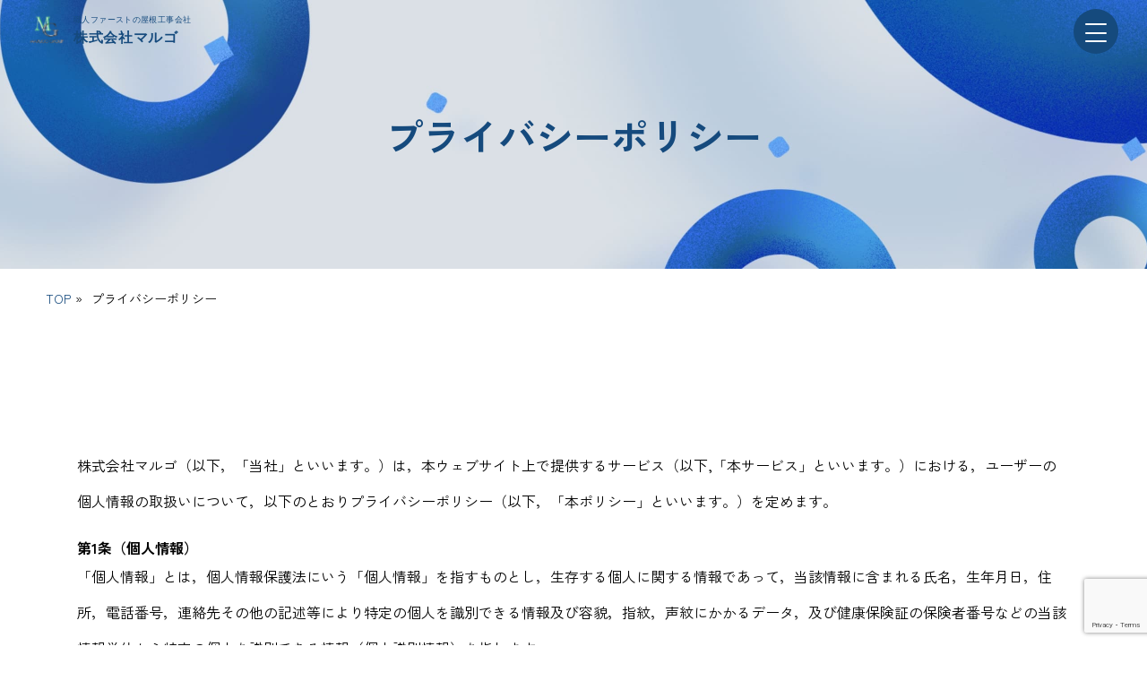

--- FILE ---
content_type: text/html; charset=UTF-8
request_url: https://www.marugo-group.com/plivacy-policy/
body_size: 13011
content:
<!DOCTYPE html>
<html lang="ja">
<head>
    <!-- Google Tag Manager -->
    <script>(function(w,d,s,l,i){w[l]=w[l]||[];w[l].push({'gtm.start':
                new Date().getTime(),event:'gtm.js'});var f=d.getElementsByTagName(s)[0],
            j=d.createElement(s),dl=l!='dataLayer'?'&l='+l:'';j.async=true;j.src=
            'https://www.googletagmanager.com/gtm.js?id='+i+dl;f.parentNode.insertBefore(j,f);
        })(window,document,'script','dataLayer','GTM-PSWJD4NM');</script>
    <!-- End Google Tag Manager -->
    <meta charset="UTF-8">
    <link rel="shortcut icon" href="https://www.marugo-group.com/wp-content/themes/marugo/assets/images/favicon.png" type="image/png" />
    <meta name="viewport" content="width=device-width, initial-scale=1.0">
    <link rel="preconnect" href="https://fonts.googleapis.com">
    <link rel="preconnect" href="https://fonts.gstatic.com" crossorigin>
    <link href="https://fonts.googleapis.com/css2?family=Montserrat:wght@100;300;400;500;600;700&family=Roboto:wght@300;400;500;700&family=Zen+Kaku+Gothic+New:wght@400;500;700&display=swap" rel="stylesheet">
    
		<!-- All in One SEO 4.4.3 - aioseo.com -->
		<meta name="robots" content="max-image-preview:large" />
		<link rel="canonical" href="https://www.marugo-group.com/plivacy-policy/" />
		<meta name="generator" content="All in One SEO (AIOSEO) 4.4.3" />
		<meta property="og:locale" content="ja_JP" />
		<meta property="og:site_name" content="株式会社マルゴ -" />
		<meta property="og:type" content="article" />
		<meta property="og:title" content="プライバシーポリシー - 株式会社マルゴ" />
		<meta property="og:url" content="https://www.marugo-group.com/plivacy-policy/" />
		<meta property="article:published_time" content="2023-09-06T06:26:36+00:00" />
		<meta property="article:modified_time" content="2023-09-06T06:28:54+00:00" />
		<meta name="twitter:card" content="summary_large_image" />
		<meta name="twitter:title" content="プライバシーポリシー - 株式会社マルゴ" />
		<script type="application/ld+json" class="aioseo-schema">
			{"@context":"https:\/\/schema.org","@graph":[{"@type":"BreadcrumbList","@id":"https:\/\/www.marugo-group.com\/plivacy-policy\/#breadcrumblist","itemListElement":[{"@type":"ListItem","@id":"https:\/\/www.marugo-group.com\/#listItem","position":1,"item":{"@type":"WebPage","@id":"https:\/\/www.marugo-group.com\/","name":"\u30db\u30fc\u30e0","url":"https:\/\/www.marugo-group.com\/"},"nextItem":"https:\/\/www.marugo-group.com\/plivacy-policy\/#listItem"},{"@type":"ListItem","@id":"https:\/\/www.marugo-group.com\/plivacy-policy\/#listItem","position":2,"item":{"@type":"WebPage","@id":"https:\/\/www.marugo-group.com\/plivacy-policy\/","name":"\u30d7\u30e9\u30a4\u30d0\u30b7\u30fc\u30dd\u30ea\u30b7\u30fc","url":"https:\/\/www.marugo-group.com\/plivacy-policy\/"},"previousItem":"https:\/\/www.marugo-group.com\/#listItem"}]},{"@type":"Organization","@id":"https:\/\/www.marugo-group.com\/#organization","name":"margo","url":"https:\/\/www.marugo-group.com\/"},{"@type":"WebPage","@id":"https:\/\/www.marugo-group.com\/plivacy-policy\/#webpage","url":"https:\/\/www.marugo-group.com\/plivacy-policy\/","name":"\u30d7\u30e9\u30a4\u30d0\u30b7\u30fc\u30dd\u30ea\u30b7\u30fc - \u682a\u5f0f\u4f1a\u793e\u30de\u30eb\u30b4","inLanguage":"ja","isPartOf":{"@id":"https:\/\/www.marugo-group.com\/#website"},"breadcrumb":{"@id":"https:\/\/www.marugo-group.com\/plivacy-policy\/#breadcrumblist"},"datePublished":"2023-09-06T06:26:36+09:00","dateModified":"2023-09-06T06:28:54+09:00"},{"@type":"WebSite","@id":"https:\/\/www.marugo-group.com\/#website","url":"https:\/\/www.marugo-group.com\/","name":"margo","inLanguage":"ja","publisher":{"@id":"https:\/\/www.marugo-group.com\/#organization"}}]}
		</script>
		<!-- All in One SEO -->

<link rel='dns-prefetch' href='//ajax.googleapis.com' />
<link rel="alternate" title="oEmbed (JSON)" type="application/json+oembed" href="https://www.marugo-group.com/wp-json/oembed/1.0/embed?url=https%3A%2F%2Fwww.marugo-group.com%2Fplivacy-policy%2F" />
<link rel="alternate" title="oEmbed (XML)" type="text/xml+oembed" href="https://www.marugo-group.com/wp-json/oembed/1.0/embed?url=https%3A%2F%2Fwww.marugo-group.com%2Fplivacy-policy%2F&#038;format=xml" />
		<!-- This site uses the Google Analytics by MonsterInsights plugin v9.11.1 - Using Analytics tracking - https://www.monsterinsights.com/ -->
		<!-- Note: MonsterInsights is not currently configured on this site. The site owner needs to authenticate with Google Analytics in the MonsterInsights settings panel. -->
					<!-- No tracking code set -->
				<!-- / Google Analytics by MonsterInsights -->
		<style id='wp-img-auto-sizes-contain-inline-css' type='text/css'>
img:is([sizes=auto i],[sizes^="auto," i]){contain-intrinsic-size:3000px 1500px}
/*# sourceURL=wp-img-auto-sizes-contain-inline-css */
</style>
<style id='wp-emoji-styles-inline-css' type='text/css'>

	img.wp-smiley, img.emoji {
		display: inline !important;
		border: none !important;
		box-shadow: none !important;
		height: 1em !important;
		width: 1em !important;
		margin: 0 0.07em !important;
		vertical-align: -0.1em !important;
		background: none !important;
		padding: 0 !important;
	}
/*# sourceURL=wp-emoji-styles-inline-css */
</style>
<style id='wp-block-library-inline-css' type='text/css'>
:root{--wp-block-synced-color:#7a00df;--wp-block-synced-color--rgb:122,0,223;--wp-bound-block-color:var(--wp-block-synced-color);--wp-editor-canvas-background:#ddd;--wp-admin-theme-color:#007cba;--wp-admin-theme-color--rgb:0,124,186;--wp-admin-theme-color-darker-10:#006ba1;--wp-admin-theme-color-darker-10--rgb:0,107,160.5;--wp-admin-theme-color-darker-20:#005a87;--wp-admin-theme-color-darker-20--rgb:0,90,135;--wp-admin-border-width-focus:2px}@media (min-resolution:192dpi){:root{--wp-admin-border-width-focus:1.5px}}.wp-element-button{cursor:pointer}:root .has-very-light-gray-background-color{background-color:#eee}:root .has-very-dark-gray-background-color{background-color:#313131}:root .has-very-light-gray-color{color:#eee}:root .has-very-dark-gray-color{color:#313131}:root .has-vivid-green-cyan-to-vivid-cyan-blue-gradient-background{background:linear-gradient(135deg,#00d084,#0693e3)}:root .has-purple-crush-gradient-background{background:linear-gradient(135deg,#34e2e4,#4721fb 50%,#ab1dfe)}:root .has-hazy-dawn-gradient-background{background:linear-gradient(135deg,#faaca8,#dad0ec)}:root .has-subdued-olive-gradient-background{background:linear-gradient(135deg,#fafae1,#67a671)}:root .has-atomic-cream-gradient-background{background:linear-gradient(135deg,#fdd79a,#004a59)}:root .has-nightshade-gradient-background{background:linear-gradient(135deg,#330968,#31cdcf)}:root .has-midnight-gradient-background{background:linear-gradient(135deg,#020381,#2874fc)}:root{--wp--preset--font-size--normal:16px;--wp--preset--font-size--huge:42px}.has-regular-font-size{font-size:1em}.has-larger-font-size{font-size:2.625em}.has-normal-font-size{font-size:var(--wp--preset--font-size--normal)}.has-huge-font-size{font-size:var(--wp--preset--font-size--huge)}.has-text-align-center{text-align:center}.has-text-align-left{text-align:left}.has-text-align-right{text-align:right}.has-fit-text{white-space:nowrap!important}#end-resizable-editor-section{display:none}.aligncenter{clear:both}.items-justified-left{justify-content:flex-start}.items-justified-center{justify-content:center}.items-justified-right{justify-content:flex-end}.items-justified-space-between{justify-content:space-between}.screen-reader-text{border:0;clip-path:inset(50%);height:1px;margin:-1px;overflow:hidden;padding:0;position:absolute;width:1px;word-wrap:normal!important}.screen-reader-text:focus{background-color:#ddd;clip-path:none;color:#444;display:block;font-size:1em;height:auto;left:5px;line-height:normal;padding:15px 23px 14px;text-decoration:none;top:5px;width:auto;z-index:100000}html :where(.has-border-color){border-style:solid}html :where([style*=border-top-color]){border-top-style:solid}html :where([style*=border-right-color]){border-right-style:solid}html :where([style*=border-bottom-color]){border-bottom-style:solid}html :where([style*=border-left-color]){border-left-style:solid}html :where([style*=border-width]){border-style:solid}html :where([style*=border-top-width]){border-top-style:solid}html :where([style*=border-right-width]){border-right-style:solid}html :where([style*=border-bottom-width]){border-bottom-style:solid}html :where([style*=border-left-width]){border-left-style:solid}html :where(img[class*=wp-image-]){height:auto;max-width:100%}:where(figure){margin:0 0 1em}html :where(.is-position-sticky){--wp-admin--admin-bar--position-offset:var(--wp-admin--admin-bar--height,0px)}@media screen and (max-width:600px){html :where(.is-position-sticky){--wp-admin--admin-bar--position-offset:0px}}

/*# sourceURL=wp-block-library-inline-css */
</style><style id='global-styles-inline-css' type='text/css'>
:root{--wp--preset--aspect-ratio--square: 1;--wp--preset--aspect-ratio--4-3: 4/3;--wp--preset--aspect-ratio--3-4: 3/4;--wp--preset--aspect-ratio--3-2: 3/2;--wp--preset--aspect-ratio--2-3: 2/3;--wp--preset--aspect-ratio--16-9: 16/9;--wp--preset--aspect-ratio--9-16: 9/16;--wp--preset--color--black: #000000;--wp--preset--color--cyan-bluish-gray: #abb8c3;--wp--preset--color--white: #ffffff;--wp--preset--color--pale-pink: #f78da7;--wp--preset--color--vivid-red: #cf2e2e;--wp--preset--color--luminous-vivid-orange: #ff6900;--wp--preset--color--luminous-vivid-amber: #fcb900;--wp--preset--color--light-green-cyan: #7bdcb5;--wp--preset--color--vivid-green-cyan: #00d084;--wp--preset--color--pale-cyan-blue: #8ed1fc;--wp--preset--color--vivid-cyan-blue: #0693e3;--wp--preset--color--vivid-purple: #9b51e0;--wp--preset--gradient--vivid-cyan-blue-to-vivid-purple: linear-gradient(135deg,rgb(6,147,227) 0%,rgb(155,81,224) 100%);--wp--preset--gradient--light-green-cyan-to-vivid-green-cyan: linear-gradient(135deg,rgb(122,220,180) 0%,rgb(0,208,130) 100%);--wp--preset--gradient--luminous-vivid-amber-to-luminous-vivid-orange: linear-gradient(135deg,rgb(252,185,0) 0%,rgb(255,105,0) 100%);--wp--preset--gradient--luminous-vivid-orange-to-vivid-red: linear-gradient(135deg,rgb(255,105,0) 0%,rgb(207,46,46) 100%);--wp--preset--gradient--very-light-gray-to-cyan-bluish-gray: linear-gradient(135deg,rgb(238,238,238) 0%,rgb(169,184,195) 100%);--wp--preset--gradient--cool-to-warm-spectrum: linear-gradient(135deg,rgb(74,234,220) 0%,rgb(151,120,209) 20%,rgb(207,42,186) 40%,rgb(238,44,130) 60%,rgb(251,105,98) 80%,rgb(254,248,76) 100%);--wp--preset--gradient--blush-light-purple: linear-gradient(135deg,rgb(255,206,236) 0%,rgb(152,150,240) 100%);--wp--preset--gradient--blush-bordeaux: linear-gradient(135deg,rgb(254,205,165) 0%,rgb(254,45,45) 50%,rgb(107,0,62) 100%);--wp--preset--gradient--luminous-dusk: linear-gradient(135deg,rgb(255,203,112) 0%,rgb(199,81,192) 50%,rgb(65,88,208) 100%);--wp--preset--gradient--pale-ocean: linear-gradient(135deg,rgb(255,245,203) 0%,rgb(182,227,212) 50%,rgb(51,167,181) 100%);--wp--preset--gradient--electric-grass: linear-gradient(135deg,rgb(202,248,128) 0%,rgb(113,206,126) 100%);--wp--preset--gradient--midnight: linear-gradient(135deg,rgb(2,3,129) 0%,rgb(40,116,252) 100%);--wp--preset--font-size--small: 13px;--wp--preset--font-size--medium: 20px;--wp--preset--font-size--large: 36px;--wp--preset--font-size--x-large: 42px;--wp--preset--spacing--20: 0.44rem;--wp--preset--spacing--30: 0.67rem;--wp--preset--spacing--40: 1rem;--wp--preset--spacing--50: 1.5rem;--wp--preset--spacing--60: 2.25rem;--wp--preset--spacing--70: 3.38rem;--wp--preset--spacing--80: 5.06rem;--wp--preset--shadow--natural: 6px 6px 9px rgba(0, 0, 0, 0.2);--wp--preset--shadow--deep: 12px 12px 50px rgba(0, 0, 0, 0.4);--wp--preset--shadow--sharp: 6px 6px 0px rgba(0, 0, 0, 0.2);--wp--preset--shadow--outlined: 6px 6px 0px -3px rgb(255, 255, 255), 6px 6px rgb(0, 0, 0);--wp--preset--shadow--crisp: 6px 6px 0px rgb(0, 0, 0);}:where(.is-layout-flex){gap: 0.5em;}:where(.is-layout-grid){gap: 0.5em;}body .is-layout-flex{display: flex;}.is-layout-flex{flex-wrap: wrap;align-items: center;}.is-layout-flex > :is(*, div){margin: 0;}body .is-layout-grid{display: grid;}.is-layout-grid > :is(*, div){margin: 0;}:where(.wp-block-columns.is-layout-flex){gap: 2em;}:where(.wp-block-columns.is-layout-grid){gap: 2em;}:where(.wp-block-post-template.is-layout-flex){gap: 1.25em;}:where(.wp-block-post-template.is-layout-grid){gap: 1.25em;}.has-black-color{color: var(--wp--preset--color--black) !important;}.has-cyan-bluish-gray-color{color: var(--wp--preset--color--cyan-bluish-gray) !important;}.has-white-color{color: var(--wp--preset--color--white) !important;}.has-pale-pink-color{color: var(--wp--preset--color--pale-pink) !important;}.has-vivid-red-color{color: var(--wp--preset--color--vivid-red) !important;}.has-luminous-vivid-orange-color{color: var(--wp--preset--color--luminous-vivid-orange) !important;}.has-luminous-vivid-amber-color{color: var(--wp--preset--color--luminous-vivid-amber) !important;}.has-light-green-cyan-color{color: var(--wp--preset--color--light-green-cyan) !important;}.has-vivid-green-cyan-color{color: var(--wp--preset--color--vivid-green-cyan) !important;}.has-pale-cyan-blue-color{color: var(--wp--preset--color--pale-cyan-blue) !important;}.has-vivid-cyan-blue-color{color: var(--wp--preset--color--vivid-cyan-blue) !important;}.has-vivid-purple-color{color: var(--wp--preset--color--vivid-purple) !important;}.has-black-background-color{background-color: var(--wp--preset--color--black) !important;}.has-cyan-bluish-gray-background-color{background-color: var(--wp--preset--color--cyan-bluish-gray) !important;}.has-white-background-color{background-color: var(--wp--preset--color--white) !important;}.has-pale-pink-background-color{background-color: var(--wp--preset--color--pale-pink) !important;}.has-vivid-red-background-color{background-color: var(--wp--preset--color--vivid-red) !important;}.has-luminous-vivid-orange-background-color{background-color: var(--wp--preset--color--luminous-vivid-orange) !important;}.has-luminous-vivid-amber-background-color{background-color: var(--wp--preset--color--luminous-vivid-amber) !important;}.has-light-green-cyan-background-color{background-color: var(--wp--preset--color--light-green-cyan) !important;}.has-vivid-green-cyan-background-color{background-color: var(--wp--preset--color--vivid-green-cyan) !important;}.has-pale-cyan-blue-background-color{background-color: var(--wp--preset--color--pale-cyan-blue) !important;}.has-vivid-cyan-blue-background-color{background-color: var(--wp--preset--color--vivid-cyan-blue) !important;}.has-vivid-purple-background-color{background-color: var(--wp--preset--color--vivid-purple) !important;}.has-black-border-color{border-color: var(--wp--preset--color--black) !important;}.has-cyan-bluish-gray-border-color{border-color: var(--wp--preset--color--cyan-bluish-gray) !important;}.has-white-border-color{border-color: var(--wp--preset--color--white) !important;}.has-pale-pink-border-color{border-color: var(--wp--preset--color--pale-pink) !important;}.has-vivid-red-border-color{border-color: var(--wp--preset--color--vivid-red) !important;}.has-luminous-vivid-orange-border-color{border-color: var(--wp--preset--color--luminous-vivid-orange) !important;}.has-luminous-vivid-amber-border-color{border-color: var(--wp--preset--color--luminous-vivid-amber) !important;}.has-light-green-cyan-border-color{border-color: var(--wp--preset--color--light-green-cyan) !important;}.has-vivid-green-cyan-border-color{border-color: var(--wp--preset--color--vivid-green-cyan) !important;}.has-pale-cyan-blue-border-color{border-color: var(--wp--preset--color--pale-cyan-blue) !important;}.has-vivid-cyan-blue-border-color{border-color: var(--wp--preset--color--vivid-cyan-blue) !important;}.has-vivid-purple-border-color{border-color: var(--wp--preset--color--vivid-purple) !important;}.has-vivid-cyan-blue-to-vivid-purple-gradient-background{background: var(--wp--preset--gradient--vivid-cyan-blue-to-vivid-purple) !important;}.has-light-green-cyan-to-vivid-green-cyan-gradient-background{background: var(--wp--preset--gradient--light-green-cyan-to-vivid-green-cyan) !important;}.has-luminous-vivid-amber-to-luminous-vivid-orange-gradient-background{background: var(--wp--preset--gradient--luminous-vivid-amber-to-luminous-vivid-orange) !important;}.has-luminous-vivid-orange-to-vivid-red-gradient-background{background: var(--wp--preset--gradient--luminous-vivid-orange-to-vivid-red) !important;}.has-very-light-gray-to-cyan-bluish-gray-gradient-background{background: var(--wp--preset--gradient--very-light-gray-to-cyan-bluish-gray) !important;}.has-cool-to-warm-spectrum-gradient-background{background: var(--wp--preset--gradient--cool-to-warm-spectrum) !important;}.has-blush-light-purple-gradient-background{background: var(--wp--preset--gradient--blush-light-purple) !important;}.has-blush-bordeaux-gradient-background{background: var(--wp--preset--gradient--blush-bordeaux) !important;}.has-luminous-dusk-gradient-background{background: var(--wp--preset--gradient--luminous-dusk) !important;}.has-pale-ocean-gradient-background{background: var(--wp--preset--gradient--pale-ocean) !important;}.has-electric-grass-gradient-background{background: var(--wp--preset--gradient--electric-grass) !important;}.has-midnight-gradient-background{background: var(--wp--preset--gradient--midnight) !important;}.has-small-font-size{font-size: var(--wp--preset--font-size--small) !important;}.has-medium-font-size{font-size: var(--wp--preset--font-size--medium) !important;}.has-large-font-size{font-size: var(--wp--preset--font-size--large) !important;}.has-x-large-font-size{font-size: var(--wp--preset--font-size--x-large) !important;}
/*# sourceURL=global-styles-inline-css */
</style>

<style id='classic-theme-styles-inline-css' type='text/css'>
/*! This file is auto-generated */
.wp-block-button__link{color:#fff;background-color:#32373c;border-radius:9999px;box-shadow:none;text-decoration:none;padding:calc(.667em + 2px) calc(1.333em + 2px);font-size:1.125em}.wp-block-file__button{background:#32373c;color:#fff;text-decoration:none}
/*# sourceURL=/wp-includes/css/classic-themes.min.css */
</style>
<link rel='stylesheet' id='contact-form-7-css' href='https://www.marugo-group.com/wp-content/plugins/contact-form-7/includes/css/styles.css?ver=5.8' type='text/css' media='all' />
<link rel='stylesheet' id='cf7msm_styles-css' href='https://www.marugo-group.com/wp-content/plugins/contact-form-7-multi-step-module/resources/cf7msm.css?ver=4.3.1' type='text/css' media='all' />
<link rel='stylesheet' id='style-css' href='https://www.marugo-group.com/wp-content/themes/marugo/style.css?ver=6.9' type='text/css' media='all' />
<link rel='stylesheet' id='styles-css' href='https://www.marugo-group.com/wp-content/themes/marugo/assets/css/styles.css?ver=6.9' type='text/css' media='all' />
<link rel='stylesheet' id='main-css' href='https://www.marugo-group.com/wp-content/themes/marugo/assets/css/main.css?ver=6.9' type='text/css' media='all' />
<link rel='stylesheet' id='pages-css' href='https://www.marugo-group.com/wp-content/themes/marugo/assets/css/page.css?ver=6.9' type='text/css' media='all' />
<link rel='stylesheet' id='post-css' href='https://www.marugo-group.com/wp-content/themes/marugo/assets/css/post.css?ver=6.9' type='text/css' media='all' />
<script type="text/javascript" src="//ajax.googleapis.com/ajax/libs/jquery/2.1.4/jquery.min.js?ver=6.9" id="jquery-js"></script>
<link rel="https://api.w.org/" href="https://www.marugo-group.com/wp-json/" /><link rel="alternate" title="JSON" type="application/json" href="https://www.marugo-group.com/wp-json/wp/v2/pages/50" /><link rel="EditURI" type="application/rsd+xml" title="RSD" href="https://www.marugo-group.com/xmlrpc.php?rsd" />
<meta name="generator" content="WordPress 6.9" />
<link rel='shortlink' href='https://www.marugo-group.com/?p=50' />
</head>
<body>
<!-- Google Tag Manager (noscript) -->
<noscript><iframe src="https://www.googletagmanager.com/ns.html?id=GTM-PSWJD4NM"
                  height="0" width="0" style="display:none;visibility:hidden"></iframe></noscript>
<!-- End Google Tag Manager (noscript) -->
        <video src="https://www.marugo-group.com/wp-content/themes/marugo/assets/movie/bg.mp4" id="bg-movie" loop="" autoplay="" muted="" playsinline=""></video>
        <div class="container">
        <header class="header js-header">
            <div class="header-inner">
                <div class="header-left">
                    <a href="https://www.marugo-group.com" class="logo">
                        <img src="https://www.marugo-group.com/wp-content/themes/marugo/assets/images/logo.svg" alt="">
                    </a>
                </div>
                <div class="header-right">
                    <nav class="nav">
                        <div class="nav-inner">
                            <ul class="nav-list header-dropmenu">
                                <li><a href="/about-us/">事業内容</a></li>
								<li><a href="/vision/">ビジョン</a></li>
                                <li><a href="/works/">施工事例</a></li>
								<li><a href="/recruit/">採用情報</a>
								<ul class="mt-25">
      <li><a href="/recruit/">マルゴを知る</a></li>
      <li><a href="/recruitment/">募集要項</a></li>
    </ul></li>
                                <li><a href="/company/">会社情報</a></li>
                                <li><a href="/column/">お知らせ</a></li>
                            </ul>
                            <div class="contact-btn">
                                <a href="/contact/">お問い合わせ</a>
                            </div>
                            <div class="entry-btn">
                                <a href="/entry/">応募する</a>
                            </div>
                            <div class="tel-info">
                                <p>
                                    <a href="tel:03-3395-2221" class="ft-roboto">03-3395-2221</a>
                                    <span>営業時間 9:00〜17:00 (平日)</span>
                                </p>
                            </div>
                            <div class="sp-btn">
                                <a href="">
                                    <img src="https://www.marugo-group.com/wp-content/themes/marugo/assets/images/contact-btn.jpg" alt="">
                                </a>
                                <a href="">
                                    <img src="https://www.marugo-group.com/wp-content/themes/marugo/assets/images/entry-btn.jpg" alt="">
                                </a>
                            </div>
                        </div>
                    </nav>
                </div>
                <div class="header-menu">
                    <div class="header-menu___trigger">
                        <span></span>
                        <span></span>
                        <span></span>
                    </div>
                </div>
                <div class="nav-bg"></div>
            </div>
        </header>
        <main class="main">
            <div class="main-inner">
<section class="mv pages" style="background-image: url(https://www.marugo-group.com/wp-content/themes/marugo/assets/images/bg.jpg)">
    <div class="mv-inner">
                <h1>プライバシーポリシー</h1>
            </div>
</section>

<nav class="breadcrumb">
    <ul class="breadcrumb-list">
        <li><a href="/">TOP</a></li>
        <li><span>»</span></li>
                <li><span>プライバシーポリシー</span></li>
            </ul>
</nav><section class="company-table">
    <div class="company-table__inner">
        <div class="company-table__head">
            <h2></h2>
        </div>
        <div class="post-contents__body">
        <p>株式会社マルゴ（以下，「当社」といいます。）は，本ウェブサイト上で提供するサービス（以下,「本サービス」といいます。）における，ユーザーの個人情報の取扱いについて，以下のとおりプライバシーポリシー（以下，「本ポリシー」といいます。）を定めます。</p>

<strong>第1条（個人情報）</strong>
<p>「個人情報」とは，個人情報保護法にいう「個人情報」を指すものとし，生存する個人に関する情報であって，当該情報に含まれる氏名，生年月日，住所，電話番号，連絡先その他の記述等により特定の個人を識別できる情報及び容貌，指紋，声紋にかかるデータ，及び健康保険証の保険者番号などの当該情報単体から特定の個人を識別できる情報（個人識別情報）を指します。</p>

<strong>第2条（個人情報の収集方法）</strong>
<p>当社は，ユーザーが利用登録をする際に氏名，生年月日，住所，電話番号，メールアドレスなどの個人情報をお尋ねすることがあります。また，ユーザーと提携先などとの間でなされたユーザーの個人情報を含む取引記録に関する情報を,当社の提携先（情報提供元，広告主，広告配信先などを含みます。以下，｢提携先｣といいます。）などから収集することがあります。</p>

<strong>第3条（個人情報を収集・利用する目的）</strong>
<p>当社が個人情報を収集・利用する目的は，以下のとおりです。

<ol>
<li>当社サービスの提供・運営のため</li>
<li>ユーザーからのお問い合わせに回答するため（本人確認を行うことを含む）</li>
<li>ユーザーが利用中のサービスの新機能，更新情報，キャンペーン等及び当社が提供する他のサービスの案内のメールを送付するため</li>
<li>メンテナンス，重要なお知らせなど必要に応じたご連絡のため</li>
<li>利用規約に違反したユーザーや，不正・不当な目的でサービスを利用しようとするユーザーの特定をし，ご利用をお断りするため</li>
<li>ユーザーにご自身の登録情報の閲覧や変更，削除，ご利用状況の閲覧を行っていただくため</li>
<li>有料サービスにおいて，ユーザーに利用料金を請求するため</li>
<li>上記の利用目的に付随する目的</li>
</ol></p>

<strong>第4条（利用目的の変更）</strong>
<p>当社は，利用目的が変更前と関連性を有すると合理的に認められる場合に限り，個人情報の利用目的を変更するものとします。
利用目的の変更を行った場合には，変更後の目的について，当社所定の方法により，ユーザーに通知し，または本ウェブサイト上に公表するものとします。</p>

<strong>第5条（個人情報の第三者提供）</strong>
<p>当社は，次に掲げる場合を除いて，あらかじめユーザーの同意を得ることなく，第三者に個人情報を提供することはありません。ただし，個人情報保護法その他の法令で認められる場合を除きます。
<ol>
<li>人の生命，身体または財産の保護のために必要がある場合であって，本人の同意を得ることが困難であるとき</li>
<li>公衆衛生の向上または児童の健全な育成の推進のために特に必要がある場合であって，本人の同意を得ることが困難であるとき</li>
<li>国の機関もしくは地方公共団体またはその委託を受けた者が法令の定める事務を遂行することに対して協力する必要がある場合であって，本人の同意を得ることにより当該事務の遂行に支障を及ぼすおそれがあるとき</li>
<li>予め次の事項を告知あるいは公表し，かつ当社が個人情報保護委員会に届出をしたとき</li>
<li>利用目的に第三者への提供を含むこと</li>
<li>第三者に提供されるデータの項目</li>
<li>第三者への提供の手段または方法</li>
<li>本人の求めに応じて個人情報の第三者への提供を停止すること</li>
<li>本人の求めを受け付ける方法</li>
<p>前項の定めにかかわらず，次に掲げる場合には，当該情報の提供先は第三者に該当しないものとします。</p>
<li>当社が利用目的の達成に必要な範囲内において個人情報の取扱いの全部または一部を委託する場合</li>
<li>合併その他の事由による事業の承継に伴って個人情報が提供される場合</li>
<li>個人情報を特定の者との間で共同して利用する場合であって，その旨並びに共同して利用される個人情報の項目，共同して利用する者の範囲，利用する者の利用目的および当該個人情報の管理について責任を有する者の氏名または名称について，あらかじめ本人に通知し，または本人が容易に知り得る状態に置いた場合</li>
</ol></p>

<strong>第6条（個人情報の開示）</strong>
<p>当社は，本人から個人情報の開示を求められたときは，本人に対し，遅滞なくこれを開示します。ただし，開示することにより次のいずれかに該当する場合は，その全部または一部を開示しないこともあり，開示しない決定をした場合には，その旨を遅滞なく通知します。なお，個人情報の開示に際しては，1件あたり1，000円の手数料を申し受けます。</p>
<ol>
<li>本人または第三者の生命，身体，財産その他の権利利益を害するおそれがある場合</li>
<li>当社の業務の適正な実施に著しい支障を及ぼすおそれがある場合</li>
<li>その他法令に違反することとなる場合</li>
</ol>
<p>前項の定めにかかわらず，履歴情報および特性情報などの個人情報以外の情報については，原則として開示いたしません。</p>

<strong>第7条（個人情報の訂正および削除）</strong>
<p>ユーザーは，当社の保有する自己の個人情報が誤った情報である場合には，当社が定める手続きにより，当社に対して個人情報の訂正，追加または削除（以下，「訂正等」といいます。）を請求することができます。
当社は，ユーザーから前項の請求を受けてその請求に応じる必要があると判断した場合には，遅滞なく，当該個人情報の訂正等を行うものとします。
当社は，前項の規定に基づき訂正等を行った場合，または訂正等を行わない旨の決定をしたときは遅滞なく，これをユーザーに通知します。</p>

<strong>第8条（個人情報の利用停止等）</strong>
<p>当社は，本人から，個人情報が，利用目的の範囲を超えて取り扱われているという理由，または不正の手段により取得されたものであるという理由により，その利用の停止または消去（以下，「利用停止等」といいます。）を求められた場合には，遅滞なく必要な調査を行います。
前項の調査結果に基づき，その請求に応じる必要があると判断した場合には，遅滞なく，当該個人情報の利用停止等を行います。
当社は，前項の規定に基づき利用停止等を行った場合，または利用停止等を行わない旨の決定をしたときは，遅滞なく，これをユーザーに通知します。
前2項にかかわらず，利用停止等に多額の費用を有する場合その他利用停止等を行うことが困難な場合であって，ユーザーの権利利益を保護するために必要なこれに代わるべき措置をとれる場合は，この代替策を講じるものとします。</p>

<strong>第9条（プライバシーポリシーの変更）</strong>
<p>本ポリシーの内容は，法令その他本ポリシーに別段の定めのある事項を除いて，ユーザーに通知することなく，変更することができるものとします。
当社が別途定める場合を除いて，変更後のプライバシーポリシーは，本ウェブサイトに掲載したときから効力を生じるものとします。</p>

<strong>第10条（お問い合わせ窓口）</strong>
<p>本ポリシーに関するお問い合わせは，下記の窓口までお願いいたします。</p>

<p>
<ol>
<li>住所：〒167-0021　東京都杉並区井草1-25-8</li>
<li>社名：株式会社マルゴ</li>
<li>代表取締役：木村　雅俊</li>
<li>担当部署：総務部</li>
<li>Eメールアドレス：info@marugogroup.com</li>
</ol></p>
    </div>
    </div>
</section>
            </div>
        </main>
        <section class="common-option">
            <div class="common-option__inner">
                <div class="common-option__head">
                    <h2>マルゴで一緒に働きましょう！</h2>
                    <p>
                        マルゴは職人の将来を考えたキャリアを用意しています。<br>
                        今稼げるのはもちろん、70歳まで活かせる技術を伝えます。<br>
                        まずはお気軽にオンライン面談しましょう。
                    </p>
                </div>
                <div class="common-option__body">
                    <div class="common-banner__flex">
                        <div class="common-banner__item">
                            <a href="/recruit/">
                                <img src="https://www.marugo-group.com/wp-content/themes/marugo/assets/images/common-banner1.jpg" alt="">
                            </a>
                        </div>
                        <div class="common-banner__item">
                            <a href="/entry/">
                                <img src="https://www.marugo-group.com/wp-content/themes/marugo/assets/images/common-banner2.jpg" alt="">
                            </a>
                        </div>
                    </div>
                    <div class="common-contact__info">
                        <div class="common-contact__left">
                            <h3>電話での応募はこちら</h3>
                            <p>お気軽にお電話ください</p>
                        </div>
                        <div class="common-contact__right">
                            <p>
                                <a href="tel:03-3395-2225" class="ft-roboto">03-3395-2225</a>
                                <span>営業時間 9:00〜17:00 (平日)</span>
                            </p>
                        </div>
                    </div>
                </div>
            </div>
        </section>
        <footer class="footer">
            <div class="footer-inner">
                <div class="footer-flex">
                    <div class="footer-left">
                        <a href="https://www.marugo-group.com" class="logo-f">
                            <img src="https://www.marugo-group.com/wp-content/themes/marugo/assets/images/logo-f.svg" alt="">
                        </a>
                        <p class="tel"><a href="tel:03-3395-2221" class="ft-roboto">03-3395-2221</a></p>
                        <p>営業時間 9:00〜17:00 (平日)</p>
                    </div>
                    <div class="footer-right">
                        <div class="footer-right__top">
                            <ul class="footer-top__links">
                                <li><a href="https://www.marugo-group.com">トップ</a></li>
                                <li><a href="/about-us/">事業内容</a></li>
                                <li><a href="/vision/">ビジョン</a></li>
                                <li><a href="/works/">施工事例</a></li>
                                <li><a href="/recruit/">採用情報</a></li>
                                <li><a href="/company/">会社情報</a></li>
                                <li><a href="/column/">お知らせ</a></li>
								<li><a href="/plivacy-policy/">プライバシーポリシー</a></li>
                            </ul>
                            <div class="contact-btn-f">
                                <a href="/contact/">お問い合わせ</a>
                            </div>
                        </div>
                    </div>
                </div>
            </div>
			<div class="footer-sns">
				<div class="footer-sns-icon">
				<a href="https://www.instagram.com/marugo__05/"><img src="https://www.marugo-group.com/wp-content/themes/marugo/assets/images/instagram.svg"></a>
			</div>
				<div class="footer-sns-icon">
				<a href="https://twitter.com/marugo_00000"><img src="https://www.marugo-group.com/wp-content/themes/marugo/assets/images/X.svg"></a>
			</div>
				<div class="footer-sns-icon">
				<a href="https://www.tiktok.com/@marugo00000?lang=ja-JP"><img src="https://www.marugo-group.com/wp-content/themes/marugo/assets/images/tiktok.svg"></a>
			</div>
			</div>
        </footer>
        <div class="floating-sp__btn">
            <a href="/contact/">
                <img src="https://www.marugo-group.com/wp-content/themes/marugo/assets/images/contact-btn.jpg" alt="">
            </a>
            <a href="/entry/">
                <img src="https://www.marugo-group.com/wp-content/themes/marugo/assets/images/entry-btn.jpg" alt="">
            </a>
        </div>
    </div>
    <script type="speculationrules">
{"prefetch":[{"source":"document","where":{"and":[{"href_matches":"/*"},{"not":{"href_matches":["/wp-*.php","/wp-admin/*","/wp-content/uploads/*","/wp-content/*","/wp-content/plugins/*","/wp-content/themes/marugo/*","/*\\?(.+)"]}},{"not":{"selector_matches":"a[rel~=\"nofollow\"]"}},{"not":{"selector_matches":".no-prefetch, .no-prefetch a"}}]},"eagerness":"conservative"}]}
</script>
<script type="text/javascript" src="https://www.marugo-group.com/wp-content/plugins/contact-form-7/includes/swv/js/index.js?ver=5.8" id="swv-js"></script>
<script type="text/javascript" id="contact-form-7-js-extra">
/* <![CDATA[ */
var wpcf7 = {"api":{"root":"https://www.marugo-group.com/wp-json/","namespace":"contact-form-7/v1"}};
//# sourceURL=contact-form-7-js-extra
/* ]]> */
</script>
<script type="text/javascript" src="https://www.marugo-group.com/wp-content/plugins/contact-form-7/includes/js/index.js?ver=5.8" id="contact-form-7-js"></script>
<script type="text/javascript" id="cf7msm-js-extra">
/* <![CDATA[ */
var cf7msm_posted_data = [];
//# sourceURL=cf7msm-js-extra
/* ]]> */
</script>
<script type="text/javascript" src="https://www.marugo-group.com/wp-content/plugins/contact-form-7-multi-step-module/resources/cf7msm.min.js?ver=4.3.1" id="cf7msm-js"></script>
<script type="text/javascript" src="https://www.marugo-group.com/wp-content/themes/marugo/assets/js/main.js?ver=6.9" id="smart-script-js"></script>
<script type="text/javascript" src="https://www.google.com/recaptcha/api.js?render=6LfkOjopAAAAAKc_V0iEF0hPYtRsdsDO4sCjapkA&amp;ver=3.0" id="google-recaptcha-js"></script>
<script type="text/javascript" src="https://www.marugo-group.com/wp-includes/js/dist/vendor/wp-polyfill.min.js?ver=3.15.0" id="wp-polyfill-js"></script>
<script type="text/javascript" id="wpcf7-recaptcha-js-extra">
/* <![CDATA[ */
var wpcf7_recaptcha = {"sitekey":"6LfkOjopAAAAAKc_V0iEF0hPYtRsdsDO4sCjapkA","actions":{"homepage":"homepage","contactform":"contactform"}};
//# sourceURL=wpcf7-recaptcha-js-extra
/* ]]> */
</script>
<script type="text/javascript" src="https://www.marugo-group.com/wp-content/plugins/contact-form-7/modules/recaptcha/index.js?ver=5.8" id="wpcf7-recaptcha-js"></script>
<script id="wp-emoji-settings" type="application/json">
{"baseUrl":"https://s.w.org/images/core/emoji/17.0.2/72x72/","ext":".png","svgUrl":"https://s.w.org/images/core/emoji/17.0.2/svg/","svgExt":".svg","source":{"concatemoji":"https://www.marugo-group.com/wp-includes/js/wp-emoji-release.min.js?ver=6.9"}}
</script>
<script type="module">
/* <![CDATA[ */
/*! This file is auto-generated */
const a=JSON.parse(document.getElementById("wp-emoji-settings").textContent),o=(window._wpemojiSettings=a,"wpEmojiSettingsSupports"),s=["flag","emoji"];function i(e){try{var t={supportTests:e,timestamp:(new Date).valueOf()};sessionStorage.setItem(o,JSON.stringify(t))}catch(e){}}function c(e,t,n){e.clearRect(0,0,e.canvas.width,e.canvas.height),e.fillText(t,0,0);t=new Uint32Array(e.getImageData(0,0,e.canvas.width,e.canvas.height).data);e.clearRect(0,0,e.canvas.width,e.canvas.height),e.fillText(n,0,0);const a=new Uint32Array(e.getImageData(0,0,e.canvas.width,e.canvas.height).data);return t.every((e,t)=>e===a[t])}function p(e,t){e.clearRect(0,0,e.canvas.width,e.canvas.height),e.fillText(t,0,0);var n=e.getImageData(16,16,1,1);for(let e=0;e<n.data.length;e++)if(0!==n.data[e])return!1;return!0}function u(e,t,n,a){switch(t){case"flag":return n(e,"\ud83c\udff3\ufe0f\u200d\u26a7\ufe0f","\ud83c\udff3\ufe0f\u200b\u26a7\ufe0f")?!1:!n(e,"\ud83c\udde8\ud83c\uddf6","\ud83c\udde8\u200b\ud83c\uddf6")&&!n(e,"\ud83c\udff4\udb40\udc67\udb40\udc62\udb40\udc65\udb40\udc6e\udb40\udc67\udb40\udc7f","\ud83c\udff4\u200b\udb40\udc67\u200b\udb40\udc62\u200b\udb40\udc65\u200b\udb40\udc6e\u200b\udb40\udc67\u200b\udb40\udc7f");case"emoji":return!a(e,"\ud83e\u1fac8")}return!1}function f(e,t,n,a){let r;const o=(r="undefined"!=typeof WorkerGlobalScope&&self instanceof WorkerGlobalScope?new OffscreenCanvas(300,150):document.createElement("canvas")).getContext("2d",{willReadFrequently:!0}),s=(o.textBaseline="top",o.font="600 32px Arial",{});return e.forEach(e=>{s[e]=t(o,e,n,a)}),s}function r(e){var t=document.createElement("script");t.src=e,t.defer=!0,document.head.appendChild(t)}a.supports={everything:!0,everythingExceptFlag:!0},new Promise(t=>{let n=function(){try{var e=JSON.parse(sessionStorage.getItem(o));if("object"==typeof e&&"number"==typeof e.timestamp&&(new Date).valueOf()<e.timestamp+604800&&"object"==typeof e.supportTests)return e.supportTests}catch(e){}return null}();if(!n){if("undefined"!=typeof Worker&&"undefined"!=typeof OffscreenCanvas&&"undefined"!=typeof URL&&URL.createObjectURL&&"undefined"!=typeof Blob)try{var e="postMessage("+f.toString()+"("+[JSON.stringify(s),u.toString(),c.toString(),p.toString()].join(",")+"));",a=new Blob([e],{type:"text/javascript"});const r=new Worker(URL.createObjectURL(a),{name:"wpTestEmojiSupports"});return void(r.onmessage=e=>{i(n=e.data),r.terminate(),t(n)})}catch(e){}i(n=f(s,u,c,p))}t(n)}).then(e=>{for(const n in e)a.supports[n]=e[n],a.supports.everything=a.supports.everything&&a.supports[n],"flag"!==n&&(a.supports.everythingExceptFlag=a.supports.everythingExceptFlag&&a.supports[n]);var t;a.supports.everythingExceptFlag=a.supports.everythingExceptFlag&&!a.supports.flag,a.supports.everything||((t=a.source||{}).concatemoji?r(t.concatemoji):t.wpemoji&&t.twemoji&&(r(t.twemoji),r(t.wpemoji)))});
//# sourceURL=https://www.marugo-group.com/wp-includes/js/wp-emoji-loader.min.js
/* ]]> */
</script>
<script src="https://ajax.googleapis.com/ajax/libs/jquery/3.4.1/jquery.min.js"></script>
<script>
jQuery(function($){
// スクロールを開始したら
  $(window).on("scroll", function () {
    if ($(this).scrollTop() > 0) {
      // ページトップ以外の場合classを付与
      $(".js-header").addClass("transform");
    } else {
      // ページトップの場合classを外す
      $(".js-header").removeClass("transform");
    }
  });
	});
	</script>

</body>
</html>

--- FILE ---
content_type: text/html; charset=utf-8
request_url: https://www.google.com/recaptcha/api2/anchor?ar=1&k=6LfkOjopAAAAAKc_V0iEF0hPYtRsdsDO4sCjapkA&co=aHR0cHM6Ly93d3cubWFydWdvLWdyb3VwLmNvbTo0NDM.&hl=en&v=PoyoqOPhxBO7pBk68S4YbpHZ&size=invisible&anchor-ms=20000&execute-ms=30000&cb=r97f1tgkcdmm
body_size: 48624
content:
<!DOCTYPE HTML><html dir="ltr" lang="en"><head><meta http-equiv="Content-Type" content="text/html; charset=UTF-8">
<meta http-equiv="X-UA-Compatible" content="IE=edge">
<title>reCAPTCHA</title>
<style type="text/css">
/* cyrillic-ext */
@font-face {
  font-family: 'Roboto';
  font-style: normal;
  font-weight: 400;
  font-stretch: 100%;
  src: url(//fonts.gstatic.com/s/roboto/v48/KFO7CnqEu92Fr1ME7kSn66aGLdTylUAMa3GUBHMdazTgWw.woff2) format('woff2');
  unicode-range: U+0460-052F, U+1C80-1C8A, U+20B4, U+2DE0-2DFF, U+A640-A69F, U+FE2E-FE2F;
}
/* cyrillic */
@font-face {
  font-family: 'Roboto';
  font-style: normal;
  font-weight: 400;
  font-stretch: 100%;
  src: url(//fonts.gstatic.com/s/roboto/v48/KFO7CnqEu92Fr1ME7kSn66aGLdTylUAMa3iUBHMdazTgWw.woff2) format('woff2');
  unicode-range: U+0301, U+0400-045F, U+0490-0491, U+04B0-04B1, U+2116;
}
/* greek-ext */
@font-face {
  font-family: 'Roboto';
  font-style: normal;
  font-weight: 400;
  font-stretch: 100%;
  src: url(//fonts.gstatic.com/s/roboto/v48/KFO7CnqEu92Fr1ME7kSn66aGLdTylUAMa3CUBHMdazTgWw.woff2) format('woff2');
  unicode-range: U+1F00-1FFF;
}
/* greek */
@font-face {
  font-family: 'Roboto';
  font-style: normal;
  font-weight: 400;
  font-stretch: 100%;
  src: url(//fonts.gstatic.com/s/roboto/v48/KFO7CnqEu92Fr1ME7kSn66aGLdTylUAMa3-UBHMdazTgWw.woff2) format('woff2');
  unicode-range: U+0370-0377, U+037A-037F, U+0384-038A, U+038C, U+038E-03A1, U+03A3-03FF;
}
/* math */
@font-face {
  font-family: 'Roboto';
  font-style: normal;
  font-weight: 400;
  font-stretch: 100%;
  src: url(//fonts.gstatic.com/s/roboto/v48/KFO7CnqEu92Fr1ME7kSn66aGLdTylUAMawCUBHMdazTgWw.woff2) format('woff2');
  unicode-range: U+0302-0303, U+0305, U+0307-0308, U+0310, U+0312, U+0315, U+031A, U+0326-0327, U+032C, U+032F-0330, U+0332-0333, U+0338, U+033A, U+0346, U+034D, U+0391-03A1, U+03A3-03A9, U+03B1-03C9, U+03D1, U+03D5-03D6, U+03F0-03F1, U+03F4-03F5, U+2016-2017, U+2034-2038, U+203C, U+2040, U+2043, U+2047, U+2050, U+2057, U+205F, U+2070-2071, U+2074-208E, U+2090-209C, U+20D0-20DC, U+20E1, U+20E5-20EF, U+2100-2112, U+2114-2115, U+2117-2121, U+2123-214F, U+2190, U+2192, U+2194-21AE, U+21B0-21E5, U+21F1-21F2, U+21F4-2211, U+2213-2214, U+2216-22FF, U+2308-230B, U+2310, U+2319, U+231C-2321, U+2336-237A, U+237C, U+2395, U+239B-23B7, U+23D0, U+23DC-23E1, U+2474-2475, U+25AF, U+25B3, U+25B7, U+25BD, U+25C1, U+25CA, U+25CC, U+25FB, U+266D-266F, U+27C0-27FF, U+2900-2AFF, U+2B0E-2B11, U+2B30-2B4C, U+2BFE, U+3030, U+FF5B, U+FF5D, U+1D400-1D7FF, U+1EE00-1EEFF;
}
/* symbols */
@font-face {
  font-family: 'Roboto';
  font-style: normal;
  font-weight: 400;
  font-stretch: 100%;
  src: url(//fonts.gstatic.com/s/roboto/v48/KFO7CnqEu92Fr1ME7kSn66aGLdTylUAMaxKUBHMdazTgWw.woff2) format('woff2');
  unicode-range: U+0001-000C, U+000E-001F, U+007F-009F, U+20DD-20E0, U+20E2-20E4, U+2150-218F, U+2190, U+2192, U+2194-2199, U+21AF, U+21E6-21F0, U+21F3, U+2218-2219, U+2299, U+22C4-22C6, U+2300-243F, U+2440-244A, U+2460-24FF, U+25A0-27BF, U+2800-28FF, U+2921-2922, U+2981, U+29BF, U+29EB, U+2B00-2BFF, U+4DC0-4DFF, U+FFF9-FFFB, U+10140-1018E, U+10190-1019C, U+101A0, U+101D0-101FD, U+102E0-102FB, U+10E60-10E7E, U+1D2C0-1D2D3, U+1D2E0-1D37F, U+1F000-1F0FF, U+1F100-1F1AD, U+1F1E6-1F1FF, U+1F30D-1F30F, U+1F315, U+1F31C, U+1F31E, U+1F320-1F32C, U+1F336, U+1F378, U+1F37D, U+1F382, U+1F393-1F39F, U+1F3A7-1F3A8, U+1F3AC-1F3AF, U+1F3C2, U+1F3C4-1F3C6, U+1F3CA-1F3CE, U+1F3D4-1F3E0, U+1F3ED, U+1F3F1-1F3F3, U+1F3F5-1F3F7, U+1F408, U+1F415, U+1F41F, U+1F426, U+1F43F, U+1F441-1F442, U+1F444, U+1F446-1F449, U+1F44C-1F44E, U+1F453, U+1F46A, U+1F47D, U+1F4A3, U+1F4B0, U+1F4B3, U+1F4B9, U+1F4BB, U+1F4BF, U+1F4C8-1F4CB, U+1F4D6, U+1F4DA, U+1F4DF, U+1F4E3-1F4E6, U+1F4EA-1F4ED, U+1F4F7, U+1F4F9-1F4FB, U+1F4FD-1F4FE, U+1F503, U+1F507-1F50B, U+1F50D, U+1F512-1F513, U+1F53E-1F54A, U+1F54F-1F5FA, U+1F610, U+1F650-1F67F, U+1F687, U+1F68D, U+1F691, U+1F694, U+1F698, U+1F6AD, U+1F6B2, U+1F6B9-1F6BA, U+1F6BC, U+1F6C6-1F6CF, U+1F6D3-1F6D7, U+1F6E0-1F6EA, U+1F6F0-1F6F3, U+1F6F7-1F6FC, U+1F700-1F7FF, U+1F800-1F80B, U+1F810-1F847, U+1F850-1F859, U+1F860-1F887, U+1F890-1F8AD, U+1F8B0-1F8BB, U+1F8C0-1F8C1, U+1F900-1F90B, U+1F93B, U+1F946, U+1F984, U+1F996, U+1F9E9, U+1FA00-1FA6F, U+1FA70-1FA7C, U+1FA80-1FA89, U+1FA8F-1FAC6, U+1FACE-1FADC, U+1FADF-1FAE9, U+1FAF0-1FAF8, U+1FB00-1FBFF;
}
/* vietnamese */
@font-face {
  font-family: 'Roboto';
  font-style: normal;
  font-weight: 400;
  font-stretch: 100%;
  src: url(//fonts.gstatic.com/s/roboto/v48/KFO7CnqEu92Fr1ME7kSn66aGLdTylUAMa3OUBHMdazTgWw.woff2) format('woff2');
  unicode-range: U+0102-0103, U+0110-0111, U+0128-0129, U+0168-0169, U+01A0-01A1, U+01AF-01B0, U+0300-0301, U+0303-0304, U+0308-0309, U+0323, U+0329, U+1EA0-1EF9, U+20AB;
}
/* latin-ext */
@font-face {
  font-family: 'Roboto';
  font-style: normal;
  font-weight: 400;
  font-stretch: 100%;
  src: url(//fonts.gstatic.com/s/roboto/v48/KFO7CnqEu92Fr1ME7kSn66aGLdTylUAMa3KUBHMdazTgWw.woff2) format('woff2');
  unicode-range: U+0100-02BA, U+02BD-02C5, U+02C7-02CC, U+02CE-02D7, U+02DD-02FF, U+0304, U+0308, U+0329, U+1D00-1DBF, U+1E00-1E9F, U+1EF2-1EFF, U+2020, U+20A0-20AB, U+20AD-20C0, U+2113, U+2C60-2C7F, U+A720-A7FF;
}
/* latin */
@font-face {
  font-family: 'Roboto';
  font-style: normal;
  font-weight: 400;
  font-stretch: 100%;
  src: url(//fonts.gstatic.com/s/roboto/v48/KFO7CnqEu92Fr1ME7kSn66aGLdTylUAMa3yUBHMdazQ.woff2) format('woff2');
  unicode-range: U+0000-00FF, U+0131, U+0152-0153, U+02BB-02BC, U+02C6, U+02DA, U+02DC, U+0304, U+0308, U+0329, U+2000-206F, U+20AC, U+2122, U+2191, U+2193, U+2212, U+2215, U+FEFF, U+FFFD;
}
/* cyrillic-ext */
@font-face {
  font-family: 'Roboto';
  font-style: normal;
  font-weight: 500;
  font-stretch: 100%;
  src: url(//fonts.gstatic.com/s/roboto/v48/KFO7CnqEu92Fr1ME7kSn66aGLdTylUAMa3GUBHMdazTgWw.woff2) format('woff2');
  unicode-range: U+0460-052F, U+1C80-1C8A, U+20B4, U+2DE0-2DFF, U+A640-A69F, U+FE2E-FE2F;
}
/* cyrillic */
@font-face {
  font-family: 'Roboto';
  font-style: normal;
  font-weight: 500;
  font-stretch: 100%;
  src: url(//fonts.gstatic.com/s/roboto/v48/KFO7CnqEu92Fr1ME7kSn66aGLdTylUAMa3iUBHMdazTgWw.woff2) format('woff2');
  unicode-range: U+0301, U+0400-045F, U+0490-0491, U+04B0-04B1, U+2116;
}
/* greek-ext */
@font-face {
  font-family: 'Roboto';
  font-style: normal;
  font-weight: 500;
  font-stretch: 100%;
  src: url(//fonts.gstatic.com/s/roboto/v48/KFO7CnqEu92Fr1ME7kSn66aGLdTylUAMa3CUBHMdazTgWw.woff2) format('woff2');
  unicode-range: U+1F00-1FFF;
}
/* greek */
@font-face {
  font-family: 'Roboto';
  font-style: normal;
  font-weight: 500;
  font-stretch: 100%;
  src: url(//fonts.gstatic.com/s/roboto/v48/KFO7CnqEu92Fr1ME7kSn66aGLdTylUAMa3-UBHMdazTgWw.woff2) format('woff2');
  unicode-range: U+0370-0377, U+037A-037F, U+0384-038A, U+038C, U+038E-03A1, U+03A3-03FF;
}
/* math */
@font-face {
  font-family: 'Roboto';
  font-style: normal;
  font-weight: 500;
  font-stretch: 100%;
  src: url(//fonts.gstatic.com/s/roboto/v48/KFO7CnqEu92Fr1ME7kSn66aGLdTylUAMawCUBHMdazTgWw.woff2) format('woff2');
  unicode-range: U+0302-0303, U+0305, U+0307-0308, U+0310, U+0312, U+0315, U+031A, U+0326-0327, U+032C, U+032F-0330, U+0332-0333, U+0338, U+033A, U+0346, U+034D, U+0391-03A1, U+03A3-03A9, U+03B1-03C9, U+03D1, U+03D5-03D6, U+03F0-03F1, U+03F4-03F5, U+2016-2017, U+2034-2038, U+203C, U+2040, U+2043, U+2047, U+2050, U+2057, U+205F, U+2070-2071, U+2074-208E, U+2090-209C, U+20D0-20DC, U+20E1, U+20E5-20EF, U+2100-2112, U+2114-2115, U+2117-2121, U+2123-214F, U+2190, U+2192, U+2194-21AE, U+21B0-21E5, U+21F1-21F2, U+21F4-2211, U+2213-2214, U+2216-22FF, U+2308-230B, U+2310, U+2319, U+231C-2321, U+2336-237A, U+237C, U+2395, U+239B-23B7, U+23D0, U+23DC-23E1, U+2474-2475, U+25AF, U+25B3, U+25B7, U+25BD, U+25C1, U+25CA, U+25CC, U+25FB, U+266D-266F, U+27C0-27FF, U+2900-2AFF, U+2B0E-2B11, U+2B30-2B4C, U+2BFE, U+3030, U+FF5B, U+FF5D, U+1D400-1D7FF, U+1EE00-1EEFF;
}
/* symbols */
@font-face {
  font-family: 'Roboto';
  font-style: normal;
  font-weight: 500;
  font-stretch: 100%;
  src: url(//fonts.gstatic.com/s/roboto/v48/KFO7CnqEu92Fr1ME7kSn66aGLdTylUAMaxKUBHMdazTgWw.woff2) format('woff2');
  unicode-range: U+0001-000C, U+000E-001F, U+007F-009F, U+20DD-20E0, U+20E2-20E4, U+2150-218F, U+2190, U+2192, U+2194-2199, U+21AF, U+21E6-21F0, U+21F3, U+2218-2219, U+2299, U+22C4-22C6, U+2300-243F, U+2440-244A, U+2460-24FF, U+25A0-27BF, U+2800-28FF, U+2921-2922, U+2981, U+29BF, U+29EB, U+2B00-2BFF, U+4DC0-4DFF, U+FFF9-FFFB, U+10140-1018E, U+10190-1019C, U+101A0, U+101D0-101FD, U+102E0-102FB, U+10E60-10E7E, U+1D2C0-1D2D3, U+1D2E0-1D37F, U+1F000-1F0FF, U+1F100-1F1AD, U+1F1E6-1F1FF, U+1F30D-1F30F, U+1F315, U+1F31C, U+1F31E, U+1F320-1F32C, U+1F336, U+1F378, U+1F37D, U+1F382, U+1F393-1F39F, U+1F3A7-1F3A8, U+1F3AC-1F3AF, U+1F3C2, U+1F3C4-1F3C6, U+1F3CA-1F3CE, U+1F3D4-1F3E0, U+1F3ED, U+1F3F1-1F3F3, U+1F3F5-1F3F7, U+1F408, U+1F415, U+1F41F, U+1F426, U+1F43F, U+1F441-1F442, U+1F444, U+1F446-1F449, U+1F44C-1F44E, U+1F453, U+1F46A, U+1F47D, U+1F4A3, U+1F4B0, U+1F4B3, U+1F4B9, U+1F4BB, U+1F4BF, U+1F4C8-1F4CB, U+1F4D6, U+1F4DA, U+1F4DF, U+1F4E3-1F4E6, U+1F4EA-1F4ED, U+1F4F7, U+1F4F9-1F4FB, U+1F4FD-1F4FE, U+1F503, U+1F507-1F50B, U+1F50D, U+1F512-1F513, U+1F53E-1F54A, U+1F54F-1F5FA, U+1F610, U+1F650-1F67F, U+1F687, U+1F68D, U+1F691, U+1F694, U+1F698, U+1F6AD, U+1F6B2, U+1F6B9-1F6BA, U+1F6BC, U+1F6C6-1F6CF, U+1F6D3-1F6D7, U+1F6E0-1F6EA, U+1F6F0-1F6F3, U+1F6F7-1F6FC, U+1F700-1F7FF, U+1F800-1F80B, U+1F810-1F847, U+1F850-1F859, U+1F860-1F887, U+1F890-1F8AD, U+1F8B0-1F8BB, U+1F8C0-1F8C1, U+1F900-1F90B, U+1F93B, U+1F946, U+1F984, U+1F996, U+1F9E9, U+1FA00-1FA6F, U+1FA70-1FA7C, U+1FA80-1FA89, U+1FA8F-1FAC6, U+1FACE-1FADC, U+1FADF-1FAE9, U+1FAF0-1FAF8, U+1FB00-1FBFF;
}
/* vietnamese */
@font-face {
  font-family: 'Roboto';
  font-style: normal;
  font-weight: 500;
  font-stretch: 100%;
  src: url(//fonts.gstatic.com/s/roboto/v48/KFO7CnqEu92Fr1ME7kSn66aGLdTylUAMa3OUBHMdazTgWw.woff2) format('woff2');
  unicode-range: U+0102-0103, U+0110-0111, U+0128-0129, U+0168-0169, U+01A0-01A1, U+01AF-01B0, U+0300-0301, U+0303-0304, U+0308-0309, U+0323, U+0329, U+1EA0-1EF9, U+20AB;
}
/* latin-ext */
@font-face {
  font-family: 'Roboto';
  font-style: normal;
  font-weight: 500;
  font-stretch: 100%;
  src: url(//fonts.gstatic.com/s/roboto/v48/KFO7CnqEu92Fr1ME7kSn66aGLdTylUAMa3KUBHMdazTgWw.woff2) format('woff2');
  unicode-range: U+0100-02BA, U+02BD-02C5, U+02C7-02CC, U+02CE-02D7, U+02DD-02FF, U+0304, U+0308, U+0329, U+1D00-1DBF, U+1E00-1E9F, U+1EF2-1EFF, U+2020, U+20A0-20AB, U+20AD-20C0, U+2113, U+2C60-2C7F, U+A720-A7FF;
}
/* latin */
@font-face {
  font-family: 'Roboto';
  font-style: normal;
  font-weight: 500;
  font-stretch: 100%;
  src: url(//fonts.gstatic.com/s/roboto/v48/KFO7CnqEu92Fr1ME7kSn66aGLdTylUAMa3yUBHMdazQ.woff2) format('woff2');
  unicode-range: U+0000-00FF, U+0131, U+0152-0153, U+02BB-02BC, U+02C6, U+02DA, U+02DC, U+0304, U+0308, U+0329, U+2000-206F, U+20AC, U+2122, U+2191, U+2193, U+2212, U+2215, U+FEFF, U+FFFD;
}
/* cyrillic-ext */
@font-face {
  font-family: 'Roboto';
  font-style: normal;
  font-weight: 900;
  font-stretch: 100%;
  src: url(//fonts.gstatic.com/s/roboto/v48/KFO7CnqEu92Fr1ME7kSn66aGLdTylUAMa3GUBHMdazTgWw.woff2) format('woff2');
  unicode-range: U+0460-052F, U+1C80-1C8A, U+20B4, U+2DE0-2DFF, U+A640-A69F, U+FE2E-FE2F;
}
/* cyrillic */
@font-face {
  font-family: 'Roboto';
  font-style: normal;
  font-weight: 900;
  font-stretch: 100%;
  src: url(//fonts.gstatic.com/s/roboto/v48/KFO7CnqEu92Fr1ME7kSn66aGLdTylUAMa3iUBHMdazTgWw.woff2) format('woff2');
  unicode-range: U+0301, U+0400-045F, U+0490-0491, U+04B0-04B1, U+2116;
}
/* greek-ext */
@font-face {
  font-family: 'Roboto';
  font-style: normal;
  font-weight: 900;
  font-stretch: 100%;
  src: url(//fonts.gstatic.com/s/roboto/v48/KFO7CnqEu92Fr1ME7kSn66aGLdTylUAMa3CUBHMdazTgWw.woff2) format('woff2');
  unicode-range: U+1F00-1FFF;
}
/* greek */
@font-face {
  font-family: 'Roboto';
  font-style: normal;
  font-weight: 900;
  font-stretch: 100%;
  src: url(//fonts.gstatic.com/s/roboto/v48/KFO7CnqEu92Fr1ME7kSn66aGLdTylUAMa3-UBHMdazTgWw.woff2) format('woff2');
  unicode-range: U+0370-0377, U+037A-037F, U+0384-038A, U+038C, U+038E-03A1, U+03A3-03FF;
}
/* math */
@font-face {
  font-family: 'Roboto';
  font-style: normal;
  font-weight: 900;
  font-stretch: 100%;
  src: url(//fonts.gstatic.com/s/roboto/v48/KFO7CnqEu92Fr1ME7kSn66aGLdTylUAMawCUBHMdazTgWw.woff2) format('woff2');
  unicode-range: U+0302-0303, U+0305, U+0307-0308, U+0310, U+0312, U+0315, U+031A, U+0326-0327, U+032C, U+032F-0330, U+0332-0333, U+0338, U+033A, U+0346, U+034D, U+0391-03A1, U+03A3-03A9, U+03B1-03C9, U+03D1, U+03D5-03D6, U+03F0-03F1, U+03F4-03F5, U+2016-2017, U+2034-2038, U+203C, U+2040, U+2043, U+2047, U+2050, U+2057, U+205F, U+2070-2071, U+2074-208E, U+2090-209C, U+20D0-20DC, U+20E1, U+20E5-20EF, U+2100-2112, U+2114-2115, U+2117-2121, U+2123-214F, U+2190, U+2192, U+2194-21AE, U+21B0-21E5, U+21F1-21F2, U+21F4-2211, U+2213-2214, U+2216-22FF, U+2308-230B, U+2310, U+2319, U+231C-2321, U+2336-237A, U+237C, U+2395, U+239B-23B7, U+23D0, U+23DC-23E1, U+2474-2475, U+25AF, U+25B3, U+25B7, U+25BD, U+25C1, U+25CA, U+25CC, U+25FB, U+266D-266F, U+27C0-27FF, U+2900-2AFF, U+2B0E-2B11, U+2B30-2B4C, U+2BFE, U+3030, U+FF5B, U+FF5D, U+1D400-1D7FF, U+1EE00-1EEFF;
}
/* symbols */
@font-face {
  font-family: 'Roboto';
  font-style: normal;
  font-weight: 900;
  font-stretch: 100%;
  src: url(//fonts.gstatic.com/s/roboto/v48/KFO7CnqEu92Fr1ME7kSn66aGLdTylUAMaxKUBHMdazTgWw.woff2) format('woff2');
  unicode-range: U+0001-000C, U+000E-001F, U+007F-009F, U+20DD-20E0, U+20E2-20E4, U+2150-218F, U+2190, U+2192, U+2194-2199, U+21AF, U+21E6-21F0, U+21F3, U+2218-2219, U+2299, U+22C4-22C6, U+2300-243F, U+2440-244A, U+2460-24FF, U+25A0-27BF, U+2800-28FF, U+2921-2922, U+2981, U+29BF, U+29EB, U+2B00-2BFF, U+4DC0-4DFF, U+FFF9-FFFB, U+10140-1018E, U+10190-1019C, U+101A0, U+101D0-101FD, U+102E0-102FB, U+10E60-10E7E, U+1D2C0-1D2D3, U+1D2E0-1D37F, U+1F000-1F0FF, U+1F100-1F1AD, U+1F1E6-1F1FF, U+1F30D-1F30F, U+1F315, U+1F31C, U+1F31E, U+1F320-1F32C, U+1F336, U+1F378, U+1F37D, U+1F382, U+1F393-1F39F, U+1F3A7-1F3A8, U+1F3AC-1F3AF, U+1F3C2, U+1F3C4-1F3C6, U+1F3CA-1F3CE, U+1F3D4-1F3E0, U+1F3ED, U+1F3F1-1F3F3, U+1F3F5-1F3F7, U+1F408, U+1F415, U+1F41F, U+1F426, U+1F43F, U+1F441-1F442, U+1F444, U+1F446-1F449, U+1F44C-1F44E, U+1F453, U+1F46A, U+1F47D, U+1F4A3, U+1F4B0, U+1F4B3, U+1F4B9, U+1F4BB, U+1F4BF, U+1F4C8-1F4CB, U+1F4D6, U+1F4DA, U+1F4DF, U+1F4E3-1F4E6, U+1F4EA-1F4ED, U+1F4F7, U+1F4F9-1F4FB, U+1F4FD-1F4FE, U+1F503, U+1F507-1F50B, U+1F50D, U+1F512-1F513, U+1F53E-1F54A, U+1F54F-1F5FA, U+1F610, U+1F650-1F67F, U+1F687, U+1F68D, U+1F691, U+1F694, U+1F698, U+1F6AD, U+1F6B2, U+1F6B9-1F6BA, U+1F6BC, U+1F6C6-1F6CF, U+1F6D3-1F6D7, U+1F6E0-1F6EA, U+1F6F0-1F6F3, U+1F6F7-1F6FC, U+1F700-1F7FF, U+1F800-1F80B, U+1F810-1F847, U+1F850-1F859, U+1F860-1F887, U+1F890-1F8AD, U+1F8B0-1F8BB, U+1F8C0-1F8C1, U+1F900-1F90B, U+1F93B, U+1F946, U+1F984, U+1F996, U+1F9E9, U+1FA00-1FA6F, U+1FA70-1FA7C, U+1FA80-1FA89, U+1FA8F-1FAC6, U+1FACE-1FADC, U+1FADF-1FAE9, U+1FAF0-1FAF8, U+1FB00-1FBFF;
}
/* vietnamese */
@font-face {
  font-family: 'Roboto';
  font-style: normal;
  font-weight: 900;
  font-stretch: 100%;
  src: url(//fonts.gstatic.com/s/roboto/v48/KFO7CnqEu92Fr1ME7kSn66aGLdTylUAMa3OUBHMdazTgWw.woff2) format('woff2');
  unicode-range: U+0102-0103, U+0110-0111, U+0128-0129, U+0168-0169, U+01A0-01A1, U+01AF-01B0, U+0300-0301, U+0303-0304, U+0308-0309, U+0323, U+0329, U+1EA0-1EF9, U+20AB;
}
/* latin-ext */
@font-face {
  font-family: 'Roboto';
  font-style: normal;
  font-weight: 900;
  font-stretch: 100%;
  src: url(//fonts.gstatic.com/s/roboto/v48/KFO7CnqEu92Fr1ME7kSn66aGLdTylUAMa3KUBHMdazTgWw.woff2) format('woff2');
  unicode-range: U+0100-02BA, U+02BD-02C5, U+02C7-02CC, U+02CE-02D7, U+02DD-02FF, U+0304, U+0308, U+0329, U+1D00-1DBF, U+1E00-1E9F, U+1EF2-1EFF, U+2020, U+20A0-20AB, U+20AD-20C0, U+2113, U+2C60-2C7F, U+A720-A7FF;
}
/* latin */
@font-face {
  font-family: 'Roboto';
  font-style: normal;
  font-weight: 900;
  font-stretch: 100%;
  src: url(//fonts.gstatic.com/s/roboto/v48/KFO7CnqEu92Fr1ME7kSn66aGLdTylUAMa3yUBHMdazQ.woff2) format('woff2');
  unicode-range: U+0000-00FF, U+0131, U+0152-0153, U+02BB-02BC, U+02C6, U+02DA, U+02DC, U+0304, U+0308, U+0329, U+2000-206F, U+20AC, U+2122, U+2191, U+2193, U+2212, U+2215, U+FEFF, U+FFFD;
}

</style>
<link rel="stylesheet" type="text/css" href="https://www.gstatic.com/recaptcha/releases/PoyoqOPhxBO7pBk68S4YbpHZ/styles__ltr.css">
<script nonce="DmTZhFvzKXhoj9uy1DyThQ" type="text/javascript">window['__recaptcha_api'] = 'https://www.google.com/recaptcha/api2/';</script>
<script type="text/javascript" src="https://www.gstatic.com/recaptcha/releases/PoyoqOPhxBO7pBk68S4YbpHZ/recaptcha__en.js" nonce="DmTZhFvzKXhoj9uy1DyThQ">
      
    </script></head>
<body><div id="rc-anchor-alert" class="rc-anchor-alert"></div>
<input type="hidden" id="recaptcha-token" value="[base64]">
<script type="text/javascript" nonce="DmTZhFvzKXhoj9uy1DyThQ">
      recaptcha.anchor.Main.init("[\x22ainput\x22,[\x22bgdata\x22,\x22\x22,\[base64]/[base64]/[base64]/[base64]/[base64]/UltsKytdPUU6KEU8MjA0OD9SW2wrK109RT4+NnwxOTI6KChFJjY0NTEyKT09NTUyOTYmJk0rMTxjLmxlbmd0aCYmKGMuY2hhckNvZGVBdChNKzEpJjY0NTEyKT09NTYzMjA/[base64]/[base64]/[base64]/[base64]/[base64]/[base64]/[base64]\x22,\[base64]\\u003d\x22,\[base64]/XTRceUXCsMOETBw3w5dmwpY2cDB3XlU6w6DDlMKcwrF6wqI5Ik4rYcKsBxZsPcKdwo3CkcKpfMOMYcO6w6/CusK1KMO8JsK+w4Mxwo4gwo7CjsKDw7oxwqF0w4DDlcKWLcKfScKgSSjDhMK1w5QxBFPChsOQEFTDmybDpWTCnWwBQgvCtwTDs2lNKnV3V8OMZcO/w5J4A3vCuwtkI8Kifh9KwrsXw5bDjsK4IsKYwrLCssKPw7dWw7hKMcKMN2/DvMOCUcO3w6rDuwnChcO2wr0iCsOTFCrCgsONCnhwHMOGw7rCiT/DqcOEFGMiwofDqlLCn8OIwqzDrsOlYQbDssK9wqDCrFbCukIMw4PDi8K3wqobw4MKwrzCqMKzwqbDvWjDmsKNwonDmnJlwrhDw681w4nDhMK7XsKRw6gqPMOcdcK0TB/[base64]/[base64]/CosOCJMOzw4VHw4Emw7Q2fGdKeAvDjTdycsKXwrFMZg/DsMOzcnlWw61xfMOYDMOkZQc6w6MBPMOCw4bCp8KMaR/CgMO7FHwaw6U0Ux10QsKuwpXCglRzFMO4w6jCvMKQwp/DpgXCscOfw4HDhMOrV8OywpXDicOtKsKOwo3DhcOjw5A+fcOxwrwbw4TCkDx2wqAcw4svwo4hSDTCiSNbw5MAcMOPWcOuJMKgw4BfPsK9dsKqw4LCp8Opb8Kjw4DCnysdKw/CuXHDqDbCrsK3wrN8woMmwqcxHcKPwqRnw5lNMVzChMK6wpDCjcOuwrXDvsOpwonCmk/Cr8Klw7diw5ouwq/DmGnClRvCpQorW8Oew6Rnw5LDpBTCsk7DgRYlB2nDvGHCtFknw50gax7CiMOJw5rDmsOEwpFRL8ObLcOED8O6ZMOlwow+woMdJ8Otw6g9wpvDmHYaC8OCXMODQcKOKkTChcK8GzTCmcKPwqTCi3TCqmkeB8O2wrbDg38TKDRHwpDCg8Okwqgew6c3wp/CpxoXw7/Dg8OGwpgKXkbDlcKwLXVYO0XDj8OAw6YTw6tSOcKqY33CjG8OEsKTw4rDp39NIG8hw4DCrzhlwqUiwrrCr3fChHZ1CcKeeHPCrsKPwpMSTi/DognCrhJ7wqTCpsKbKcO/w7ZPw5LCssKAIVgFNcOvw67Cn8KJYcOPWWXCikg3acK5w4LCpgp3w4YawpE4dWbDocO/[base64]/[base64]/DmcK0Vj9xw4F7RMKgDg3DgGtwLUDCk8KhSG3Dv8Klw4TDohpywprCicOrwpYWw6/CmsO/w6TCmsKoHMKPVktuW8OqwokrS17Cr8OLwq/CnX/DoMOsw7bCosKhWG55QSjCiRHCtMKhMQTDpjDDrQjDnsOyw5h3wq5Jw4rCvsKewrPChsKOXGzDmsKfw7thLjouwr0eMsOTJ8KrDcKiwrR8wprDtcOlw4x/[base64]/DoSPDh8KAw4PCksO6w5guAMOVwp3CiMKMLcOKwooUwqXDqsK4wq7CnMOwEDV/wpBQcXjDik/Cq2rCogHDtkzDn8ObXyglw7zCs37DtkIvLS/CmcOiUcOBwq7CqMKfFMOLw6/DncOdw71hUnEUZEoKSyEtw7/Dj8KHwoPCtmZxah4Hw5PCnhpRDsOmDGA/dsOYAw4BUjPDmsK8wpZVIG3DmWnDnXvDosOeQ8Oew44VZsO2w6LDk0nCszHCnAjDisKUI2UwwqRnwp/[base64]/CrSnChFhYwrXDo8OfH8KKbilTw7Jow77CkRkRNRc8C3dxwobCjcOTBcKLw7LDjsKadQ16cD0WS07Dqx7DqsO7W0/Cq8OMEMKQa8OpwpkPw6MYwq7CoF9FDMOrwqsldMOYw4fCkcO0P8OrZzrChcKOClHCtMOMGcOSw4jDqmDCtsOgw4HDrmrClQzDoXvCsSxtwpYBw51+YcOCwqU/cg5/woXDqmjDr8OHR8KzEDLDi8O5w7fDvEUgwqQlXcOfw6wRw75ALcKMdMOcwpJNBkAbJcOlw4EYEsKiw6nDucOaFMKcRsOGwr/CjjMaZDQgw71dannDoiDDv01UwrPDv1oIc8Ocw5/DtMOBwp18woTCtkFCT8KqUcKcwqQUw7PDocOtwqfCvsK5w5PCssK/[base64]/[base64]/CpREaYDt8w4ZcVMOcK8KBwprDr8K8w5VYw5vCtCDDucOSwpU7PcKfwqNvw70FaQ9cw68xMsKlFBPCrsOlNcOaYMKwKMOaOsKsQxDCosOSIsOVw6IjEBIpwqbCn2LDuAvDrcOlNRHDiWkKwqF7LMOqwps5w6AbQcOyE8K4AAo3aj0Kw6xpw5/DtD7DkUYkw6TCmMODNw8hdcOMwoDCj0cEw6EGYsOawozCg8KPwrLCqBrCvnUdIWIDWMKOXMKZbsOWccKKwoRKw4Z/w74mfcKcw418CcO5d2hyRsOdwpQWw5jChg8scTxKw6dBwpzChhZSwrvDkcObZC0xRcKcTlPCtDzClcKPSsOGMEnCrk3CtcKZGsKZw79RworCjMKjBmzCq8OcfmRlwqNBTBbDlUnDkFPDvgLCujI2wrI9w7tLwpV6w5YKwoPDm8KyUcKvc8KbwonCnsOEwrt/[base64]/DuEYgw5UbwoxXw4TCjE/Cm8K5emERWcKjFXEOC0DDkQhmCcKiw4MWT8KKSVjCjzUNLjLDjcOhwpHDpcKSw4HCjTLDlsKNIx3CmsOWw4jDosKUw51lBFkew7ZiIMKEw45kw6k2d8KXLj7DucKCw5DDm8O6wpDDnBJnw4MsI8OiwqLDigPDkMOfScOaw4Bdw4MPw59/wqFCWXrDjlQIw5syMsOkwptGYcKoPcOmbRRVwprCqz/[base64]/b8OCw6jDln7CnsOBZsKLXsKpBcO/ZGvCosOzwqvDqC0+w7fCv8KHwpTDvhNxwrfCh8KPwp1Nw4JJw4jDkWM6CWjCmcKWRsO5w4p7w7LDhknChlcZw7RewpzCq3nDrBlRN8OKNlzDr8KaLSXDtQQ8CsOUw4jCnsOnRsKWAHo/w4x4CsKfw6vCuMKAw7jCv8KvfVoTwrfCmDVSVMKSworCuiQpGg3DlcKMwow2w47DhXxIB8KqwqDCiSPDqEFkw5rDk8Orw6TChMK2w6M/fcKkXUYtDsOdEFhhDDFFw7HDqiNZwo5IwqhKw4DDpQlIwpjCpj8Wwpltwq8kWATDp8Kowqx0w6sJFydsw5Z0w43CnMK1ExRoKzHDqnjCmcOSwrPDkS9Rw5w8wobDhA/DssKow6/[base64]/[base64]/PDTDjcO1wqQKLMOSw6vDsMK1BVwuTi/Cg2hVw4wJOsKwFcKzwqsiwp0Sw7nDuMOLDsKqwqZFwozCn8O9w4Ilw4nCuzHDqMOVAwcvwp/[base64]/[base64]/w6jDnW94CcOBw6s2wovCryrCu8KqfcKowoPDlcOeCMKvwosqOSfDncKMNzYCNxchTBdaawfDt8OZYV0/w495w6gFIBFJworDnMO8FG8tPcKdH3lCew8mfcO7YcOJCcKPW8KgwrUcw4xvwp47wp4Ww79iYxgzNHVWwoUPWjLDnMKIw6dIw53CpnzDlznDm8Ogw4XDmjTDlsOCSsKFw7wHwpTCnkUSJycRG8KwEyojAMKHHcKnZ1/CnT3Dm8K/CSF3wowMw50DwqDCgcOueGEZa8OWw7HDnxbDhSfCi8KvwrHCgQ5/[base64]/FRHChSzChCLDtGMpNcORdU7CusKMwoxWwrAzQsK7wpLCiRnDs8OJKmjCrHwnVcKKXcKhZWnDhU7Dr2XDgmgzWcOMwrLDhQRiKlFCUjFAUlJow4pfIifDtWnDmMKgw57CsWQnTVLCuRgnA0PClcOkw4oWb8KJcz4Ew6FBeF5Xw73DuMO/w6rCngUpwqJ6UzwFw5pBw7vChiFAwp5hA8KPwrvDpcO0w5gxw5NjDsOZw7XDocKHasKiwrDCpnXDlz3CvMOiwo7CgzUfLkpgwqbDlTnDgcKaAwfCgCRXw57DkRzCojM4w7BUw5rDvsObwoUqwqLCiBDDsMOVwqM+MScSwrYiCsKUw7fCi0/DgVPCvzLCm8OMw59hwqnDsMK3w6jCsxU9SsOHw57DvMKVwrFHDE7DncKywo8tRcKKw5/[base64]/[base64]/DgsOGIhrDvkc0w47ClsKJXgjClcOBwqzDoVnCssOITcOwdMOWYcKFw4DCm8K4fsOEwpB5wo5HJMOew79mwq4ITX1Ewphfw6DDusOWwrl1wqHCscOtwoBZw5LDiWPDjsOdwrDCvWMbTsKew73Dh3xWw4RxXMO1w7coXcKOUBhzw61Fb8O/MEsBwqUXwrtIwrVmMCdlDUXDr8OpQirCsz8Uw6bDhcK/[base64]/DmlTDn27Dj20rdsOywpPCuxfDon9GblHDqDxmwpTDg8OXEgUhw6t3w4xrwoLCsMKKw6whwpZxwqbCjMO/fsOqQ8KYYsKBwpDCu8O0wrAkU8Ktfz9/wprCsMObWwZbOV84fmBxwqfCkXEjQycYEj/DujDDlVDCkFU2w7HDuBNTwpXCvwfDhMOTw5kTWgl5NsK9PmHDm8Kywo0+SibDuVQiw4fCl8KQccOrZjPDgQNPw6EEwqt9NMOJO8KJw77CsMOGw4ZMMTgHeEbDt0fDpz3DrsK5w4A/fsO8w5vDuXJuO2TDkUDCgsK6w5PDthQzw63CnsOWEMO8LG0Kw4HCokADwotCQMOKwoTChX7CncKhw4BZQcOaw6fCoCjDvyjDiMKiIQ9nwr0JaHBgFsODwrUuBH3CrsOQwpthw4jDlsKsOggcwrZkwo3DtsKSdhRZdsKKNkRkwqEXwq/DolIuP8KKw6IzeWxeAGRDPWUvw6s6RsOEMcO1cAPCs8O+TVjDjXTCmMKMQ8OwJ24KfcOBw4FHeMO4dAPDhMOTAcKGw5lgwqcYLELDmsOXZMKHSW3CmcKgw5omw5Y6w5bCiMOjwq1FT0ATc8Knw7Y6NsO0woAfwpdUwpNtPMKnR33CocO0IMK1dsOXFj/DvsOmwrTCnsOMQH1Kw5zDg3wdIBDCrW/DjhIHw5DDkSHCozIOQCLClml0woDDnsOhw53DrTQRw5XDrcOEw6/[base64]/DvFQabCjDlxHDtcOxwqBqw47CuwnDk8OVd8OIwrDCusOJw5pCw6F8w5LDgcKAwoFNwr5nwoLCr8KZNsO5ZsKwblISM8Ovw4zCt8OTPMK7w5nClG/DhsKZUFzDv8O7Ch0kwrVhesOBdcOJP8O2Y8KWwrnDkTwewrI8w6pOwq0lw7rDmMK8wq/[base64]/CkWTDrMOqwr50H3HDn8Kbwr7DnTNSw7B0JxnDjzhtbcOuw5PDv1NAw4YrIBXDl8KhaUYlQyA2wo7CkcOHYGrDsgdGwrURw5vCksOyQ8KMcMKVw6FLw4trNsK/wr/CnsKkVj/CtV3DsSx2wqbCgg5tFsK6Fjx/FXdkwpTCkMKQIWtyWyfCqsKwwqt+w5rCnMOrScOXXMKzw5XCjR9la1jDsHtOwq4pw6zDscOoRyxCwpbCgkVNwr7CrcOsM8OuasKPXgdbw4jDoQzCiVfCgHdcc8KUw4gLSWsVw4J3XgPDvRYyfMKfwpzCohF0w73DhxLCrcO8wpzCnh/DhsKvGcKrw7vCoi3DlMONwoHCk0LDoiZlwpYZwrcwIm3CkcOUw4/Dn8Ond8OyHx/[base64]/DqMKDwrV8asKSGMO7W8OhLFROFTLCisOlA8KAw6nDkcOsw4nCsmMnwr3CtmYfL2LCtmvChHHCu8OXBU7ChsKKSTIfw7nCm8KdwphtS8Kqw5cGw78vwo4eLCBWTcKtwptUwozDmgPDpcKOXT/CpTHDi8K9wq4WUwxmbB3CpcO4LcKBT8KIRcO6w7YVwpbDlsOOCcKKwrxZE8OXAUHDiSR0wpvCvcOHw5wXw7PCicKdwpQkU8K7fsK+M8K4SMOgHQvDvy9Bwrpow7vDj2RRwp3CsMKBwoLCqw1LdMOSw5g/[base64]/DucO7KsK0BsOnERPCiT/Co8OHAsKKMRlZw6jDusOaG8Okw54ZNcKaL0DDrsOAw6XCp0zClxFRw4rCp8OQw5EkQXVGbcKKLznDjRrDnnU5wozDgcODw6DDvRrDnwRcOjUSR8KTwpcuG8Onw40PwphJEcKew4zDu8Ohw7Fow5fCvQJnMDnCk8K9w4xzW8KMw7rDusKpwq/CkwQzw5FVfi54STA1wp1ywo9Ww7xgFMKTS8Oew57Dq2R9B8OOwp3DncOyNV5xw6HCiFLDsGnDqxnCn8K7PxcHFcOvScKpw6hpw7nCoVzDmsOnw6nCtMOcwo5TR0oZLMOvW37Co8OfA3s+w5kIw7LDoMO/w7LCkcOhwrPCgW11w4PCtMKZwqh8wqDCnx8pwqTCu8Ktw6BUw4gJE8OPQMOtw4HDiB1jWyIkwrXDpsKww4TDr3HDoArDvzLCiCbCnknDuAoewoIhBR3DtMK6wp/CjMK8w4E6PSjCk8KUwo/[base64]/CicKWw6/ChAfChULCqsKnwpdsXcOgV3xCQcKabsOdLMKLMhUTJsKzw4MxAk7Dl8KPecOpwow2w6ozNG5Hw55twqzDucKGL8KVwrIew5zDrcKHwqjCjnZgd8OzwprDhVTCn8Ocw4IzwoNvwrbCm8Obw6zCvx1Iw5dJwrB9w4XCoBzDsDhqd3tHMcKlwqYtScK5wq/Di2PDqMKZw6lRXMK7T3vCssO1GAIPEzJ3wodSwqNvVRLDrcOEcm/DnsKgKgF5wq5sEcOXw6/CiSHCt07CliXDq8KLwofCp8OHQcKQV0HDsnhXw7VWZMOhw6sAw60IVcOFCQTDg8KwYsKdw7bDmcKhQnI1BsKiw7XCnUZawrLCpBvCr8OJOsOtNAzDtRXDpirCocOiL0/DlQ8ywohEAVl3LsObw7k7OsKlw6TCjUjChWjDlsKXw5XDkA5ewovDjDl/DMO/wrzDnjLCm3xiw4/CnwEAwq/[base64]/CsCl+RsOjCH9aPMOEwqB/w7sdworCisOoMjFiw6jCgTHDoMKWWAJRwr/CnQfCi8OhwpzDtHnChwdiH07Diiw1DMK/wrnCsB3DsMO/[base64]/DgMOJRRXDgxY1w5rDi8Ksw7bClcKlSldiWDE0KcKPw6B9FMOSMWt5w5oDw67Cjz7DvMOrw7QIa2pBwp5Rw6Fpw4/DuTjCn8O7w5Y+wpgJw5TDl2pSFHrDgjrCk3t5MxcZDMKgwp5OE8O2wp7Ci8OuDcOCw6HCo8OMOy9UEi/[base64]/Ch1jCsMKvIBPDhizDqzrCoV3DnR3DjmfCkiTDl8KzEsK5OxXDr8O+BxY+AhoBcjXCpj4TEikIWcKGw4rCvMOHdsOtP8OIDsKzUQ4lR3Jlw6rCkcOBPmJYwo/DmADCu8K9w7jDrnnDo1tfw5Qfwr9/KcKvwoHDqHYrwqjDlWXCm8KlDMOFw5waPMKGeSl7CMKIw7RAwrTDr1XDssOWw5PDk8K7wqAfwoPCsFHDrMK2GcOww4vCkcO4w4TCrinCgGt8VWHCjDI0w4Y5w77DtDfDr8Oiw5/DhARcPsKdw4vClsKxDMO/w7oBworDtsKQw7bCkcOkwrnDtsODNAQHXD0Ew5JZJsO/DMKXWgtFQTVcwpjDtcOmwqZbwpLDmiwrwrlAwqHCpHLCgFRBwrnDhg3CsMKfWipHfhnCvsKDbcOBwq0nVMKswq/CsxXCjMK0J8OhETHDqxkfw4jCo2XDl2U2a8OKw7LDtRPCp8KvLMKULi8eT8Oywr4wOS3CgzzCrH9ufsOqS8O9w5PDgj3Dr8KFYBbDrHjCoBplYsKZwovDgyPCoRPDkwvCj0/Djj7CshR0XiTCgcK8G8OOwo3ChcOQbCEHwqPDn8OEwqo5SxYIbcKXwpFgDcO/w4Yxw7vCjsKjQmBewoPDpT9bw67ChFRHwoxUwr53ai7CjsOxwqDDtsKASxfDuWvCr8KTZsKvwqY7BnfDg3rCvkBeGsKmw6J0V8OWLFfChgHDgCNIw6dXHhjDkcOrwpwawqLDl23Dr39XGVJ/cMODUDEIw4I6KMKcw6dvwp1LeEQ2w54gw5XDhMOcEcO3wrfCoSfDihgHVH7Ct8OwBzVCw7DCqDnCjMOTwrsDTxfDqMOrK2/Cn8OUGTADK8K1fMOkw4sVXQ3DrMKhw6vCvw/Ds8OtYMK4N8K4IcObbCESCMKOw7fDnFQowrMRBVXDqiXDsSjCg8O/DAQEw6bDisOawrjCkcOmwqE+wrE0w4Few4xvwqNFwqLDkMKKw6l3wpljT2jClcK0wrQpwq1Cw5hjP8OtE8KOw6fCmsKRw4A0KVrDksOPwoLCgl/[base64]/w6zCkcO8B3HCrXvClcKgfsKHOcKgEit7WsKLw43Cj8KpwrpOZ8Kgw69pJi0ZYA/[base64]/wpjCqwfCsHJiwrVsECPDicKFFWplRjPDo8OOwr8PYcKIw7fCpMO0w5jDkTMnRW/CuMKkwrvDlQVww5DDkMOtwoEBwp3DnsKHwqHClcKSQxUgwpzChQLDo3Zhw7jCtMOCwqxsJ8K7w40POsObwpFfK8KFwqXDtsKcZsOnRsK2w7fChhnDucKBw4t0RcO3B8OsZ8Oow6/DvsObD8KwMC3DmhR/[base64]/Cu8KgRW8XfsOWcsKewqrCr1fDvHQbwrvDgsOZY8OTw7jCrXzDv8Ovw4vDr8K2IMOdwrHDrxwWw6FSDsOww7nDl3UxaEnCnlhLw4vCg8KORMOHw6rDh8KeNsKyw5dxcsOLM8KfI8KtSXcywrY6wrlGwpoPwrzDujFkwo5jd3rCmnI1wq/DmsOqK189X34qBAbCkMKjwqvDrGwrw4wmE01oRn9lwoN5W0Z3MWgjMXvDkxpCw7HCtw7CpMKyw5PCvmVmI0ULwrPDhn/DusO+w6ZcwqJ+w5XDjMKswrMvTR7Cs8KjwpQpwrQ5wrjClcK6w5/DmUt3XmN7wrZ0SHgvA3DDlcKSwpQrQzJyIGsDwqLDixLDiGLDhG/[base64]/DgmfDhcKrwrDDinYlAmjDscO5woYew4XCi8KJw4vDgnjCrjtjHlsMPsOAwoJXeMOPw5HCrsKsY8KHPcKuwqpnwq/DqFvCt8KLaG0iWVbCr8KrDcOMw7fDpMKiNVHCv0TDhxl3w5LCs8Kvw6xSwpHCu0bDmUTDgCd3QVYmLcKpDcOGUMO3wqIFw7UoKE7DmHg0w6FTFlnDrcO7wr9uVMKFwrEHbWVAwrZFw7gXEsOkYw/Cm0occMKUJjQqQsKYwpoqw4XDnMOsXQ3DmyLDnU/CjMKjJVjCpsKrw4fCo2fDn8Orw4XDkiNYw5jDmMOdPwBpwpkyw6EYHB/Dp35SEsOcw7xIw4nDuRlFwqladcOtcMKrwqXCn8KywpbCgVkawr15wpXChsOawozDk1PCgMOgLMOyw7/CuA59eH5nFlTDlMKVwrQww6V/wq84F8KyI8KvwqrDvQXCjA4uw49TLU3DjMKmwo9+UGp2D8KLwrhHJsKBUBBgw4UEwp9dMz/[base64]/[base64]/wp/Dg8OYwqbDrMKDw5pLw7DDl8K6w4ZVwq8awqDCtw8AfcO4ZwtIwpzDuMOUwp5Fw4J9w5TDpjtfW8KMS8O+HWoINV1MN1sfVVHClzXDvVHCr8KrwrkvwpnDhcO+X04OTz1BwrlWOsOFwo/DocOnwrRVe8KVw7wqPMKXwoAAacKgN2LChMO2aBTDr8KoPH8uSsOewqVrKQxXHyHCocK1BBNXLGTDgkkyw6vDtgNdwpPDmCzChToDw5zClMO7JSjCv8OMNcKdwqorOsOTw6JawpVywr/CvMKEwq8oYVfDhcOuW0QXwqfClwdmFcOsESPDoxE+JmLDmcKYZ3jCqcOFw6ZzwofCpsKkBMOOYgXDvMOdP35VFl45fcOuIForwoIjHMOKw4jDlF1IMzHCgx/Cp0k4e8KGw7pZY3tKaUDCpMOqw7RUIMOxScO6YAl5w6lWwq7CqmrCrsKCw5vDnsKYw53DnTEfwrLDqV40woXCscKmTMKXw4vDo8KSYxDDssK5UcK7AMKZw5xzBcOccgTDgcOdDSDDr8OYwq3CnMO+GsKow7DDp03CgcOJfMK7wrsxLTDDmsOSFMOrwqw/wq9Lw7I9GsOsT2lLwpRvw5gVEcKkwp/DnFcEcMOaXixbwrfDisOfw509wr49wqYRwo/DpcK7Q8OzT8ONwq5SwrTCrH/ClsOGKEpYYsOGNcKUfl8JVU7CpMOqYsKsw7gNHsKbwrlOwphIwr5JScKUwozClsOcwoQqGMKoTMOyQxTDosOnwqPDh8KBwpnCiGtBIMKTwp/CsHkVwpfCvMO/BcKxwrvCqsOXby16w5LCnGA/wpzCuMOtJ0k9DMO2VC7CosOYwo3DuSlhH8KoInnDv8KFUwl4bcO+I0sTw6LDo0c+w4UpBHvDl8OwwobDuMONw6jDlcOIXsOww7/CnMK8TMOxw7/DjcKmwpXDtkNSG8KZwonCr8Otw5o8FxsJd8Ozw7XDrhptw4hww7zCsmV8wqLDu0zChMKrw7TDkcOOw4HCtcKHRcKQOsKTRcOqw4B/[base64]/DhhdIeHxeBzPCjsK4w4tAwqfDpsKNw5hUw6/Dl2cmw7EPVcKGQcOybMKCwp7Ct8KwCx7DlBkWwpsBwrcXwpgYwp1cNsKdwonCiT43D8OsHUfDtMKAN1jDrEVkf3PDvjbDuUHDscKewoRfwqpKKT/[base64]/[base64]/[base64]/CkBoNwqHCkMKHCGZHwqcQw53DoMONwrUFUMO+WcKDwpkBwr9JBcKjw4PCo8Kpw4ccYcKoRwzChGzDhsODY0PCom9uKcOuwqwbw7/ChcKQZA3CoSQkO8OXL8K6AxwBw4I1AsO8B8OLb8O1wpdsw6JfTcOMw5YhDg9SwqtGUsO6wqRpwrldw57CrhtwPcO1w54Iw647wrzCocONw5fDhcOvV8KnASs4w6A+eMOGwrzDsBLCrMKfw4PCocOmDFzDoyTCr8O1YcO/JAgACxlKw6PDqMO1wqAcwrUgwqtMw4hTf0cbQzIJwqzCpWVbB8OrwqPCg8KJdT7DmcKjVlcxw7xHKsKLwqPDj8Olw4BqAmIiwol9Z8KHAjXDg8KXwrArw4/DisOKIMK0HsODZcOUJsKfw6zDvcK/[base64]/FsO3RETCjSvCn8OacMOwwrTChUwrB8K0GcKkwqMWw4jDnivDrDViwrDDs8KYd8K4GsO/w6U5w6VSTcKFKWwswowgHkDCm8KEwrtbQsOrw5TDsx0fEsKzw6jDuMKbw7rDnWEtV8KKOsK+woAUBGMPw7UcwrzDrcKIwrwHVDnDnSrDjcKHw4t2wpNcwoHCjgZXPcOfSTlLw5vDoXrDo8OVw61swrTCiMOSOk19V8OCwp/[base64]/wot2J8K+wplJwrnCssOIR8KOw7LDssOnUXjCmy7CpsKrw77CscOzYAtwLMOeV8OkwqsUw5Q+BR4HBCwtwo/CiFfCiMKWcRPCllLCm04pEHvDo3EABcKAecOmEH/DqkrDvsK7wr18wrwUNEDCuMKzwpcsA3rDuQ/Du2s9FMOMw4DDvTYQw6bDg8OsEFBvwp/CssOjU37Co284w5JfbsK/V8KTw5DChmvDu8KuwqjCh8KcwqR/VsOPwrjCjjsOwpfDpcOpdAfCnTYFQxLCgkPCqsOnw6lPcj7DoljCq8Oww4U2w53DlCfDvX8wwrvCoH3Ck8OcGwEDFHDCtQHDtcOAw6nCo8K1ZVbCu1fDhcK7e8O8w4LDhAdTw44ICMK5bwhXbsOgw499wo7DjnkCUcKpGRlowpXCrcKAwr/DtsO3wp/[base64]/[base64]/[base64]/DvkpLwq4Sw67DoU9Dw4jChcOnwrnDuwUcXX90fgDDiMKRKlpAwo5wD8KUw7ZXS8OXKcKnw6/DoCnDqsO/w7/[base64]/CjB3CjE0Ow6NIw6lDwqPCo10vHhVWwoFew6jCisKbbBcOXcOQw7gQFEZIwqlHw7sAV1c8w5rClXTDr24+asKPZzXCrMO/KH5AKknDhcO/wonCsSozfsOkw4rCqRx2IQ7DohTDqVQnwp1LDsKaw4vCp8KFBwcmw5DCoyrCrDd/[base64]/Ct17DnTMDw4RHwqPCk8KFw6vCn8Orw7TDkAZwHcOueFAIU0XDp18bwrzDvEnCjF/ChsOiwohMw5wKHMKZfMOYaMK7w6p7YBvDkMOuw6VGSMK6dzbCrsKXwqPDv8OwdR/CuT4ldcKlw6XCuUbCoHDDmR7CrcKbF8Onw5R8BcKEdg0RasOIw7HDlcKZwphmC3TDm8Oxw6jCrmHDiEPDhVk0G8OtS8OdwpbCicOJwoTDlHHDqsOAXcK0LBjDoMKaw5IKR1jDkUPDjcK9OiNOw6xrw79/wpxGw43Cq8OUe8K0w7XDoMKjCCInwr95w6ZESMKJHHV2w4plwrrCkcOPWCR+LMKJwp3CocOBw6rCqhUmCsOqBsKZeScVUUPCpAkYw7/DicKqwrrCjMKww6fDt8KWwrUYwr7DrCwswoM+NTlTS8KPw4vDmATCpDjCrzJpwr/DkcOhS1vDvSxfawrCrnHChhMLwoNXwp3DsMKtw5nCrkjDuMKLw6LDqcORw5dWa8KtKMOQKxdpHG0CQMKbw4tPwp95wqEtw6Mww5xew7Mrw7XCisOdGg1Lwp91RgXDtsKGKcKPw7fCrMKlEsOkEz/[base64]/DniTCoMO9fsO1XRESJ27Dg8O1bUnDtcOGw5HDo8OgHRAewpXDqVfDlMKMw7Bfw5oUFMK7ZsK9PsKoHnTDuWXCrMKpCUR4wrRsw7pPw4bDvXNpcE8AE8Ovw7RAajLCmMOAVMKjH8Kow5BBw53CqCzCgE/CiQ7DtsKwCcKaLGV9RBp+WcOEPsOyPcKgJC4xw4/CrTXDgcO7WsOPwrnCmsOwwr45VsO/wprClzbDt8K8woHCilZzwolxwqvCuMK/[base64]/[base64]/C8KVw4nCpcOefsKLcMKqw77ChsOiwpIPw58Ywq/DuWomwrzCkw/DssKFw6BXwovCqMOsS23CgMOQGQPDq17CicKtKhTCoMOtw7HDsHo6wpRXw75UHMKACxF3eikGw5VtwrvDuisOSsOTOMKWdMO5w4PClMORQCzCsMOte8KYGsKowpkzw6Zvwq7CnMKrw7F5wqzDr8K8woAvwrXDg0jCpjEuwocSwq5Yw6bDogdBWcK/wqjDt8KsYH0QZsKjw6l7w7jCpUonw77DusO+wr/CgMKxw5DDuMKuScKcwop9wrQbwrx2wqLCqBcEw6zCrlnDuArDrgRnSsOdwo5Fw5UNCsOZwqnDucKYcQLCrDg1cgLCqcOdN8K6wpbDjg/Ch2QkaMKhw6hTw5R/[base64]/DssO3w4dww5leT8OIaVkyeREaRkbCtcKzw5RJwo5/[base64]/DmUo0wrLDicKJWMK1A8KyWUBHwpcqwrUoXG/DgAtUw4LCjm3Cs0Juwr7DoU3DuBx4w4LDp3cuw5cKwrTDgEvCsSYTw5DCmiBPCmx/XWfDkyMLJ8OgTnXCv8OuFMOswpIjFcKRwrbDk8Otw7bCh0jCpWo8YScMLyo4w5zDumZ1ShPDpkV4wpTCusOEw4RSScOvwrPDvGkFIMKIQyvCkkbDhnANwrrDh8KmKxEaw7fDqxfDo8OKYsK0wocMwqMSw747fcOHR8Ksw47DusK/Pg5Vwo3DssKww58OecOGw47CkiXCrMOdw6Uqw6DDjcK8worDqsKbw6PDn8K7w4l4w47Dk8O8aUEebcOjw6bDu8Ovw5lXOzoqw7t/Q1rCjCHDpMOVw7PCrsKsSMKWaCbDsk4AwpoNw7tYwovCrTvCtsO+em7DgmDDocKzwrnCu0XDrkXCtsKrwoMfFFPCljJuw6tcw7lawoBEF8OTCCFXw77ChcORw7DCsjjDki7ClU/CsE3CujduX8OzI1d6JsKDwrvDiC01w7TChQbDs8KBJ8K1MkDCicK3w6zCvy/DojAbw7/[base64]/DvMKcYHEFUB5BDSbDhsO2K8O2wodUF8K/wppHF1zChSLCrHbCin/CvcOMaxbDvMOfHMKgw7o4a8OqIB7DqcKJawQfecO/PQRdw6JQdMKmICXChcO8wobCoj1SBcKXe05gwqsvwqrDl8ODGsKDA8Odw75bw4/DvcOAw4HDk0c3OcKpwrpewrfDhl8Kw7vCiCfCksOYw50fw5XDqzrDlxVqw5swbMKtw6jCqWfCgsKlwrrDm8Oyw5k1FcOtwqc6OcK7bcOtZsObwqXDv2hiwrJQOX06EG01QRXDv8KfIULDgsOLY8O1w5bChh/Ds8K1U0wFB8OtHDATccKbbw/[base64]/DgyLCvVTCqsKJHcORHcKeAcOdQ2bChiJPworCvDcwPHhCCw7DhnPCriPChMK5cW1ywpJjwrJWw7nDo8OceU80w7HCpMKiwqTDgcKVwrPCjcO+cUTDgjw9EcKLwrvDskEHwp5ja3fChiBrw5zCs8KkTS/CicKbNsO2wovDvzksE8O3w6LCgiZhasOSw5pcwpdVw7PCglfCtBsNTsOZw59+w7Blw4UyYcO1XDbDhMKswos6aMKQScKcA1TDs8KDDx8rw6Mxw47CicKeQnHCiMOJX8OYacKpeMOsU8KxK8OxwozClwh7wo5yZMOUaMK/w7oCw6pTeMO7V8KgeMOTNcKAw7w/JGrCtGjDgMOiwqbDmcObSMKPw4DDhsKdw5NoL8KADMOvw5shwqZqw7pYwrEgwrzDrMOsw7rDgEt6XMKqK8K+wp9CwqfCjsKFw78IcjJZw5PDhkdCAgXDnFQEF8Kkw6Y/wpHDmRt0wqXDpDDDlsONwpzDjMOIw5DDocKQwopPZ8KjCgnCk8OhQsKdasKZwrQsw7TDu0ELwqTDrWtzwoXDpFR/YizDr0rCocKtwo7DqMORw4NuTyRuw4zDv8K2SsKOwoUZwrXCn8Kww7/Dr8O3a8Ozw57CqRoGw5MZAygnwrhxQMOIcmV2w4Myw77Cu1sCwqfCnsKOPjwCWgvDjXXCnMO0w5fCt8KLwpNUJWZjwo7DtD3Dm8OVUjpdwpDCg8K6w70Fb2sYw7/Dp1PCg8Kew40kTsKtHcKfwr7DqHLDj8OPwpttwpw+G8O7w40SSMKPw6rCscKkw5HDrkXDlcKHw5pKwq1TwrBufcOww6F4wrbCmDJdGmbDkMOyw4FmSTgHw4fDjhHCgMK9w78Ew6fDtx/[base64]/DkEQ8MsOSw4IAw5QawpILbERiLBwywpzDsT8kD8KTw6ppwoR/wqrCmsKiw47CjF0KwogXwrAtbFBXwppBwrw2wrnDslM3w5rCscO4w5lcbMOHccK8wo4ywrXCkRvDtMO8w6zDp8K/wpYsYsOCw4QTacO8woLDh8KVwrxhdsK/wqFXwojCqTHCisKOwqVoNcK+JkhGwr3DncKTHsKkPVJ3bcKzw5oBfMOjSsOQw4VXMAInPsOwAMOTw41NKMOUDMOaw69Yw53DliXDt8OYw4nDkX/Dq8KxNk3CucKfI8KkA8OKworDgABrE8K/[base64]/CjBBbPcKbZE/Cvl3Dv1TCpcKqZ8Oow4LCmcOzf8OxbFnCrsOUw6diw6YTO8OjwoHCvGbCr8KjMlJxw5U9w67CoTrDrDbDpj4BwqAVOhHCvMOQwrHDqsKJR8ODwrjCviLDjTxregPCoRcZaER/wqzClMOaLsOkw4ACw7DCmmLCpMOFFHnCu8OXwr3CuUctw496wqbCpWHDrMOMwrAbwoQNEETDrDTCl8K/w4Udw5zClcKlwqrCk8KhUygpwrrDpx1hF0zCm8K1V8OaA8KswqMSVsOnL8KDwqNXP1hXQwdQw5nCsWTDoFJfKMOjUTLDrsKqIxPDs8K4LsKzw6hxPRzCnBBJKyHDpCo3wrh8wrvCvG4yw7FHL8OqXA1vPcKRwpcqwpBVDgh/BsOsw7MDRsK2IcK2SsO4egHCsMOkw7NYw5DDlcOTw4nDgsOBbA7DvMK2DsOQJMKcH1/DuiXDuMK9w6zDrsOswp5ew73DssKZw7bDocO5QCE1EcOxw50Xw7jCjXNLdEXDvFQFZMOPw4bDusOyw40vV8K4OcKGd8KTw6jCuVtjL8OZw7vCrHTDmMOBbiQ0woXDjQQtEcOCW0fCrMKlw4tmwr8PwpHCmwRBw6vCosOMw5jDmjV0w5XCksKCNUBbw5/[base64]/w4drHsOWMAbCiQ1+wp0JTMKHBcKUwowBw6vDqcOceMOUD8KDXkMNw6/ClMK1RlVfecOK\x22],null,[\x22conf\x22,null,\x226LfkOjopAAAAAKc_V0iEF0hPYtRsdsDO4sCjapkA\x22,0,null,null,null,1,[16,21,125,63,73,95,87,41,43,42,83,102,105,109,121],[1017145,536],0,null,null,null,null,0,null,0,null,700,1,null,0,\[base64]/76lBhnEnQkZnOKMAhnM8xEZ\x22,0,0,null,null,1,null,0,0,null,null,null,0],\x22https://www.marugo-group.com:443\x22,null,[3,1,1],null,null,null,1,3600,[\x22https://www.google.com/intl/en/policies/privacy/\x22,\x22https://www.google.com/intl/en/policies/terms/\x22],\x22SEafipvAYJb5NcwRbfUOE0d9EAzgWKsIlhD2T9rrxsw\\u003d\x22,1,0,null,1,1769221958392,0,0,[43],null,[115,164,49],\x22RC-H6NGkJbEOw4-vQ\x22,null,null,null,null,null,\x220dAFcWeA6pjIpsOnPSsfNhiw_yUhsy_oos6rd5cw1vuDFtndNTbyDR90KZPxGrqVemdtR8ywABCWEcfgzpZ7IzTrUmgCZYvNwSPA\x22,1769304758616]");
    </script></body></html>

--- FILE ---
content_type: text/css
request_url: https://www.marugo-group.com/wp-content/themes/marugo/style.css?ver=6.9
body_size: -29
content:
/*
Theme Name: marugo
*/
@charset "utf-8";

--- FILE ---
content_type: text/css
request_url: https://www.marugo-group.com/wp-content/themes/marugo/assets/css/styles.css?ver=6.9
body_size: 3173
content:
* {
    box-sizing: border-box;
    font-family: 'Zen Kaku Gothic New', sans-serif;
    list-style: none;
    margin: 0;
    padding: 0;
}
body {
    overflow-x: hidden;
}
body.open {
    overflow: hidden;
}
a {
    text-decoration: none;
}
a:hover,
a:hover img {
    opacity: .8;
}
img {
    height: auto;
    max-width: 100%;
}
.pc {
    display: block;
}
.sp {
    display: none;
}
@media screen and (max-width: 768px) {
    .pc {
        display: none;
    }
    .sp {
        display: block;
    }
}
.ft-montserrat {
    font-family: 'Montserrat', sans-serif;
}
.ft-robot {
    font-family: 'Roboto', sans-serif;
}
#bg-movie {
    min-width: 100%;
    min-height: 100%;
    width: auto;
    height: auto;
    position: fixed;
    top: 50%;
    left: 50%;
    transform: translateX(-50%) translateY(-50%);
    z-index: -1;
}
@media screen and (max-width: 768px) {
    #bg-movie {
        height: 100%;
        width: auto;
    }
}
.container {
    display: flex;
    flex-direction: column;
    min-height: 100vh;
}
@media screen and (max-width: 768px) {
    .container {
        padding-bottom: 17vw;
    }   
}

/* header */
.header {
    height: 59px;
    position: fixed;
    top: 0;
    left: 0;
    width: 100%;
    z-index: 99;
}
.header-inner {
    display: flex;
    justify-content: space-between;
    align-items: center;
    margin: 0 auto;
    padding: 15px 0;
    width: 95%;
    /*max-width: 1320px;*/
}
.header-menu,
.hamburger-panel,
.nav-bg {
    display: none;
}
.header-left {
    display: inline-block;
}
/* スクロール開始直後のヘッダー */
.header.transform {
  background-color:#ffffff;
  transition: 0.3s;
	padding: 0 0 15px;
    height: 75px;
    opacity: 0.9;
}
@media (min-width: 1335px) {
ul.header-dropmenu {
  list-style: none;
  /*width: 100%;*/
  height: 40px;
  margin: 0 auto;
  padding: 0;
  /*display: table;*/
  table-layout: fixed;
}
ul.header-dropmenu > li {
  position: relative;
  display: table-cell;
  vertical-align: middle;
}
ul.header-dropmenu li a {
  display: block;
  text-align: center;
  line-height: 40px;
  font-weight: bold;
  text-decoration: none;
  font-size: 14px;
}
ul.header-dropmenu li ul {
  visibility: hidden;
  width: 100%;
  list-style: none;
  position: absolute;
  top: 100%;
  left: -20px;
  margin: 0;
  padding: 0;
  border-top: none;
}
ul.header-dropmenu li:hover ul {
  visibility: visible;
}
ul.header-dropmenu li ul li {
  transition: all .2s ease;
	width:100px;
}
ul.header-dropmenu > li:hover {
  border-bottom: none;
}
ul.header-dropmenu li:hover ul li:hover {
  background: #f8f8f8;
}
}
@media (max-width: 968px) {
	.mt-25{
		margin-top:25px;
	}
}
.logo {
    display: block;
    width: 188px;
}
.header-right {
    width: 75%;
}
.nav-inner {
    display: flex;
    justify-content: flex-end;
    align-items: center;
}
.nav-list {
    display: flex;
    justify-content: flex-end;
    align-items: center;
}
.nav-list li:not(:last-child) {
    margin-right: 25px;
}
.nav-list li,
.nav-list li a {
    color: #154A7D;
    cursor: pointer;
    font-size: 14px;
    font-weight: bold;
}
.contact-btn {
    margin: 0 25px;
}
.contact-btn a {
    background: #154A7D;
    border-radius: 50px;
    color: #fff;
    display: inline-block;
    font-size: 14px;
    font-weight: bold;
    padding: 10px 35px;
}
.entry-btn {
    margin: 0 25px 0 0;
}
.entry-btn a {
    background: #154A7D;
    border-radius: 50px;
    color: #fff;
    display: inline-block;
    font-size: 14px;
    font-weight: bold;
    padding: 10px 35px;
}
.tel-info p a {
    color: #154A7D;
    font-size: 20px;
    font-weight: bold;
    text-align: center;
    pointer-events: none;
}
.tel-info p a::before {
    background: url(../images/icon-tel.svg) no-repeat;
    background-position: center;
    background-size: contain;
    content: "";
    display: inline-block;
    height: 15px;
    margin-right: 5px;
    width: 11px;
}
.tel-info p span {
    color: #154A7D;
    font-size: 11px;
    font-weight: normal;
    display: block;
}
.sp-btn {
    display: none;
}
@media (max-width: 1335px) {
    .header {
        background: none;
        height: 50px;
    }
    .header-inner {
        padding: 10px 0;
    }
    /* hamberger */
    .header-menu {
        background: #154A7D;
        border-radius: 50%;
        display: flex;
        justify-content: center;
        align-items: center;
        height: 50px;
        position: relative;
        text-align: center;
        width: 50px;
        z-index: 999999;
    }
    .header-menu span {
        display: block;
    }
    .header-menu___trigger {
        position: relative;
        width: 24px;
        height: 20px;
        cursor: pointer;
        z-index: 3;
    }
    .header-menu___trigger span {
        position: absolute;
        left: 0;
        width: 100%;
        height: 2px;
        background-color: #fff;
        border-radius: 4px;
    }
    .header-menu___trigger, .header-menu___trigger span {
        display: inline-block;
        transition: all .5s;
        box-sizing: border-box;
    }
    .header-menu___trigger span:nth-of-type(1) {
        top: 1px;
    }
    .header-menu___trigger span:nth-of-type(2) {
        top: 11px;
    }
    .header-menu___trigger span:nth-of-type(3) {
        bottom: -2px;
    }
    .header-menu___trigger.active span:nth-of-type(1) {
        top: -9px;
    }
    .header-menu___trigger.active span:nth-of-type(3) {
        bottom: -12px;
    }
    .header-menu___trigger span:nth-of-type(1) {
        animation: header-menu__bar01 .75s forwards;
    }
    @keyframes header-menu__bar01 {
        0% {
            transform: translateY(20px) rotate(45deg);
        }
        50% {
            transform: translateY(20px) rotate(0);
        }
        100% {
            transform: translateY(0) rotate(0);
        }
    }
    .header-menu___trigger span:nth-of-type(2) {
        transition: all .25s .25s;
        opacity: 1;
    }
    .header-menu___trigger span:nth-of-type(3) {
        animation: header-menu__bar03 .75s forwards;
    }
    @keyframes header-menu__bar03 {
        0% {
            transform: translateY(-20px) rotate(-45deg);
        }
        50% {
            transform: translateY(-20px) rotate(0);
        }
        100% {
            transform: translateY(0) rotate(0);
        }
    }
    .header-menu___trigger.active span:nth-of-type(1) {
        animation: active-header-menu__bar01 .75s forwards;
    }
    @keyframes active-header-menu__bar01 {
        0% {
            transform: translateY(0) rotate(0);
        }
        50% {
            transform: translateY(20px) rotate(0);
        }
        100% {
            transform: translateY(20px) rotate(45deg);
        }
    }
    .header-menu___trigger.active span:nth-of-type(2) {
        opacity: 0;
    }
    .header-menu___trigger.active span:nth-of-type(3) {
        animation: active-header-menu__bar03 .75s forwards;
    }
    @keyframes active-header-menu__bar03 {
        0% {
            transform: translateY(0) rotate(0);
        }
        50% {
            transform: translateY(-20px) rotate(0);
        }
        100% {
            transform: translateY(-20px) rotate(-45deg);
        }
    }
    .header-right {
        background: #DAE0E6;
        height: 100vh;
        opacity: 0;
        padding: 100px 0;
        position: fixed;
        right: 0;
        top: -200%;
        transition-duration: .3s;
        width: 100%;
        z-index: 99999;
    }
    .header-right.open {
        opacity: 1;
        top: 0;
    }
    .nav-inner,
    .nav-list {
        display: block;
    }
    .nav-list li {
        text-align: center;
        width: 100%;
    }
    .nav-list li:not(:last-child) {
        margin-right: 0;
        margin-bottom: 25px;
    }
    .nav-list li a {
        font-size: 18px;
    }
    .contact-btn {
        display: none;
    }
    .tel-info {
        background: #9FA6B4;
        margin: 35px 0 0;
        padding: 25px 0;
        text-align: center;
    }
    .tel-info p a {
        pointer-events: inherit;
    }
    .sp-btn {
        display: flex;
        justify-content: center;
        align-items: center;
    }
    .sp-btn a {
        display: block;
        line-height: 0;
        width: 50%;
    }
    .sp-btn a img {
        max-width: none;
        width: 100%;
    }
    .nav-bg {
        background: rgb(0 0 0 / 65%);
        display: none;
        height: 100%;
        position: fixed;
        top: 0;
        left: 0;
        width: 100%;
        z-index: 9999;
    }
    .entry-btn {
        display: none;
    }
}
@media screen and (max-width: 350px) {
    /* hamburger panel */
    .hamburger-panel {
        width: 100%;
        max-width: 85%;
    }
}
/* footer */
.footer {
    background: #154A7D;
    border-radius: 48px 48px 0 0;
    margin-top: -48px;
    padding: 80px 0;
}
.footer-inner {
    margin: 0 auto;
    width: 92%;
    max-width: 1320px;
}
.footer-flex {
    display: flex;
    justify-content: space-between;
    align-items: flex-start;
    flex-wrap: wrap;
}
.footer-left {
    padding-left: 60px;
    width: 25%;
}
.footer-right {
    padding-top: 25px;
    width: 75%;
}
.footer-left .logo-f {
    display: block;
    margin: 0 0 35px;
}
.footer-left p {
    color: #fff;
    font-size: 14px;
}
.footer-left .tel a::before {
    background: url(../images/icon-tel-w.svg) no-repeat;
    background-position: center;
    background-size: contain;
    content: "";
    display: inline-block;
    height: 19px;
    margin-right: 5px;
    width: 27px;
}
.footer-left .tel a {
    color: #fff;
    font-size: 26px;
    font-weight: bold;
    text-decoration: none;
}
.footer-right__top {
    display: flex;
    justify-content: flex-end;
    align-items: center;
}
.footer-top__links {
    display: flex;
    justify-content: space-between;
    align-items: center;
    flex-wrap: wrap;
    list-style: none;
    margin: 0;
    padding: 0;
}
.footer-top__links li:not(:last-child) {
    margin-right: 25px;
}
.footer-top__links li a {
    color: #fff;
    font-size: 14px;
    font-weight: bold;
    text-decoration: none;
}
.footer-right__bottom {
    display: flex;
    justify-content: flex-start;
    align-items: flex-start;
    flex-wrap: wrap;
}
.footer-block {
    width: 25%;
}
.footer-block:not(:last-child) {
    margin-right: 45px;
}
.footer-block ul {
    list-style: none;
    margin: 0;
    padding: 0;
}
.footer-block ul li a {
    color: #000;
    text-decoration: none;
}
.footer-block ul .footer-ttl {
    margin: 0 0 20px;
}
.footer-block ul .footer-ttl a {
    font-size: 15px;
    font-weight: bold;
    margin: 0 0 20px;
}
.footer-block ul .footer-links:not(:last-child) {
    margin-bottom: 10px;
}
.footer-block ul .footer-links a {
    display: flex;
    justify-content: flex-start;
    align-items: center;
    font-size: 14px;
}
.footer-block ul .footer-links a::before {
    background: #000;
    content: "";
    display: inline-block;
    height: 1px;
    margin-right: 10px;
    width: 10px;
}
.contact-btn-f {
    margin-left: 25px;
}
.contact-btn-f a {
    background: rgba(255, 255, 255, 0.2);
    border-radius: 50px;
    border: 1px solid #fff;
    color: #fff;
    display: inline-block;
    font-size: 18px;
    font-weight: 500;
    padding: 15px 85px 15px 25px;
    position: relative;
}
.contact-btn-f a::after {
    background-image: url(../images/icon-arrow-r-maru.svg);
    background-position: center;
    background-repeat: no-repeat;
    background-size: contain;
    content: "";
    display: inline-block;
    height: 28px;
    margin: auto;
    position: absolute;
    right: 15px;
    bottom: 0;
    top: 0;
    width: 28px;
}
@media screen and (max-width: 1165px) {
    .footer-left {
        padding-left: 0;
        text-align: center;
        width: 100%;
    }
    .footer-right {
        padding-top: 35px;
        width: 100%;
    }
    .footer-left .logo-f {
        margin: 0 auto 35px;
        width: 160px;
    }
    .footer-right__top {
        display: block;
    }
    .footer-top__links {
        margin: 0 auto;
        max-width: 500px;
    }
    .footer-top__links li {
        margin-top: 25px;
        text-align: center;
        width: 50%;
    }
    .footer-top__links li:nth-child(-n+2) {
        margin-top: 0;
    }
    .footer-top__links li:not(:last-child) {
        margin-right: 0;
    }
    .contact-btn-f {
        margin: 35px 0 0;
        text-align: center;
    }
    .contact-btn-f a {
        padding: 15px 85px 15px 45px;
        text-align: left;
        width: 90%;
        max-width: 350px;
    }
}


.floating-sp__btn {
    display: none;
}
@media screen and (max-width: 768px) {
    .floating-sp__btn {
        display: flex;
        justify-content: center;
        align-items: center;
        position: fixed;
        bottom: 0;
        width: 100%;
        z-index: 9999;
    }
    .floating-sp__btn a {
        display: block;
        line-height: 0;
        width: 50%;
    }
}

--- FILE ---
content_type: text/css
request_url: https://www.marugo-group.com/wp-content/themes/marugo/assets/css/main.css?ver=6.9
body_size: 4201
content:
/* common */
.block-head {
    margin: 0 0 55px;
}
.block-head__center {
    text-align: center;
}
.block-head h2 {
    color: #154A7D;
    font-size: 18px;
    font-weight: 500;
}
.block-head h2.cr-w {
    color: #fff;
}
.block-head .en {
    display: block;
    font-size: 40px;
}
@media screen and (max-width: 768px) {
    .block-head h2 {
        font-size: 16px;
    }
    .block-head .en {
        font-size: 32px;
    }
}

/* mv */
.mv {
    height: 1000px;
    width: 100%;
}
.mv-inner {
    height: 100%;
    position: relative;
    width: 100%;
}
.mv-bg__movie {
    margin: auto;
    position: absolute;
    right: 0;
    top: 0;
    bottom: 0;
    width: 52%;
}
.mv-bg__movie video {
    height: 100%;
    width: 100%;
}
.mv-elem.elem1 {
    position: absolute;
    left: 35%;
    top: 10%;
    width: 100%;
    max-width: 138px;
}
.mv-elem.elem2 {
    height: 100%;
    max-height: 216px;
    margin: auto;
    position: absolute;
    left: 0;
    top: 5%;
    bottom: 0;
    width: 100%;
    max-width: 282px;
}
.mv-elem.elem3 {
    height: 100%;
    max-height: 241px;
    margin: auto;
    position: absolute;
    left: 10%;
    top: 0;
    bottom: -25%;
    width: 100%;
    max-width: 434px;
}
.mv-elem.elem3.text-elem {
    background: #fff;
    color: #154A7D;
    display: flex;
    justify-content: center;
    align-items: center;
    font-size: 39px;
    max-height: 200px;
}
@media screen and (max-width: 768px) {
    .mv {
        height: 155vw;
        padding-top: 15%;
    }
    .mv-bg__movie {
        top: inherit;
        bottom: 10%;
        width: 70%;
        z-index: 1;
    }
    .mv-elem.elem1 {
        left: inherit;
        right: 0;
        top: 10%;
        width: 20%;
        max-width: none;
    }
    .mv-elem.elem2 {
        height: max-content;
        left: 5%;
        top: inherit;
        bottom: 2%;
        width: 35%;
        max-width: none;
    }
    .mv-elem.elem3 {
        left: 0;
        right: 0;
        top: 15%;
		width: 75%;
        bottom: inherit;
        max-width: none;
        z-index: 2;
    }
    .mv-elem.elem3.text-elem {
        font-size: 24px;
        max-height: 140px;
        top: 30%;
    }
}
/* about */
.about {
    background: #154A7D;
    border-radius: 48px 48px 0 0;
    padding: 80px 0 45px;
}
.about-inner {
    margin: 0 auto;
    width: 92%;
    max-width: 1200px;
}
.about-flex {
    display: flex;
    justify-content: space-between;
    align-items: flex-start;
    flex-wrap: wrap;
}
.about-image {
    width: 30%;
}
.about-text {
    width: 65%;
}
.about-ttl {
    color: #fff;
    font-size: 36px;
    font-weight: 500;
    margin: 0 0 35px;
}
.about-txt {
    color: #fff;
    font-size: 20px;
    font-weight: 500;
    line-height: 2em;
}
.about-btn {
    margin: 45px 0 0;
}
.about-btn a {
    background: rgba(255, 255, 255, 0.5);
    border: 1px solid #fff;
    border-radius: 50px;
    color: #fff;
    display: inline-block;
    font-size: 18px;
    font-weight: 500;
    padding: 15px 25px;
    position: relative;
    width: 100%;
    max-width: 250px;
}
.about-btn a::after {
    background-image: url(../images/icon-arrow-r-maru.svg);
    background-position: center;
    background-repeat: no-repeat;
    background-size: contain;
    content: "";
    display: inline-block;
    height: 28px;
    margin: auto;
    position: absolute;
    right: 15px;
    bottom: 0;
    top: 0;
    width: 28px;
}
@media screen and (max-width: 768px) {
    .about {
        border-radius: 0;
        padding: 40px 0 65px;
    }
    .about-flex {
        flex-direction: column-reverse;
    }
    .about-image {
        width: 100%;
    }
    .about-text {
        margin: 0 0 25px;
        width: 100%;
    }
    .about-ttl {
        font-size: 22px;
        text-align: center;
    }
    .about-txt {
        font-size: 16px;
    }
    .about-btn a {
        display: block;
        font-size: 16px;
        margin: 0 auto;
        max-width: 200px;
    }
}
/* business */
.business {
    background: #154A7D;
    padding: 80px 0;
}
.business-inner {
    margin: 0 auto;
    width: 92%;
    max-width: 1200px;
}
.business-items {
    display: flex;
    justify-content: space-between;
    align-items: flex-start;
    flex-wrap: wrap;
}
.business-item {
    width: 31%;
}
.business-item__text {
    margin: -70px 0 0;
}
.business-item__ttl {
    color: #fff;
    font-size: 24px;
    font-weight: 500;
    margin: 0 0 20px;
    text-align: center;
}
.business-item__txt {
    color: #fff;
    font-size: 14px;
}
.business-item__btn {
    margin: 25px 0 0;
}
.business-item__btn a {
    background: rgba(255, 255, 255, 0.5);
    border: 1px solid #fff;
    border-radius: 50px;
    color: #fff;
    display: block;
    font-size: 18px;
    font-weight: 500;
    margin: 0 auto;
    padding: 15px 25px;
    position: relative;
    width: 85%;
}
.business-item__btn a::after {
    background-image: url(../images/icon-arrow-r-maru.svg);
    background-position: center;
    background-repeat: no-repeat;
    background-size: contain;
    content: "";
    display: inline-block;
    height: 28px;
    margin: auto;
    position: absolute;
    right: 15px;
    bottom: 0;
    top: 0;
    width: 28px;
}
@media screen and (max-width: 768px) {
    .business {
        padding: 0 0 50px;
    }
    .business-item {
        margin-left: auto;
        margin-right: auto;
        width: 95%;
    }
    .business-item:not(:last-child) {
        margin-bottom: 35px;
    }
    .business-item__image {
        padding: 0 20px;
    }
    .business-item__btn a {
        font-size: 16px;
        padding: 10px 15px 10px 25px;
        width: 95%;
    }
}

/* feature */
.feature {
    background: url(../images/feature-bg.png) no-repeat;
    background-position: top center;
    background-size: cover;
    background-color: #DAE0E6;
    padding: 450px 0 100px;
}
.feature-inner {
    margin: 0 auto;
    width: 92%;
    max-width: 1200px;
}

.feature-item {
    display: flex;
    justify-content: space-between;
    align-items: center;
    flex-wrap: wrap;
}
.feature-item:nth-child(even) {
    flex-direction: row-reverse;
}
.feature-item:not(:last-child) {
    margin: 0 0 45px;
}
.feature-item__text,
.feature-item__image {
    width: 48%;
}
.feature-item__image {
    filter: drop-shadow(0 8px 8px #C6D5E0);
}
.feature-item__text h3 {
    color: #154A7D;
    font-size: 32px;
    font-weight: bold;
}
.feature-item__text h3 span {
    color: #154A7D;
    display: block;
    font-size: 16px;
    font-weight: 500;
    margin: 0 0 10px;
}
.feature-item__text h3::after {
    background: #154A7D;
    content: "";
    display: block;
    height: 1px;
    margin: 10px 0 25px;
    width: 200px;
}
.feature-item__sub {
    color: #154A7D;
    font-size: 18px;
    font-weight: 500;
    line-height: 2em;
    margin: 0 0 30px;
}
.vision-item__sub {
    color: #154A7D;
    font-size: 25px;
    font-weight: 500;
    line-height: 2em;
    margin: 0 0 30px;
}
.feature-item__txt {
    color: #3B4043;
    font-size: 16px;
    font-weight: 400;
    line-height: 2em;
}
@media screen and (max-width: 768px) {
    .feature {
        background: url(../images/feature-bg-sp.png);
        background-color: #DAE0E6;
        padding: 200px 0 100px;
        position: relative;
    }
    .feature::before {
        background: url(../images/feature-bg-text.png) no-repeat;
        background-position: center;
        background-size: contain;
        content: "";
        height: 50px;
        margin: auto;
        position: absolute;
        top: 100px;
        left: 0;
        right: 0;
        width: 90%;
    }
    .feature-item__text,
    .feature-item__image {
        width: 100%;
    }
    .feature-item__text {
        margin: 0 0 25px;
    }
    .feature-item__text h3 {
        font-size: 22px;
    }
    .feature-item__text h3 span {
        font-size: 14px;
    }
    .feature-item__text h3::after {
        margin: 8px 0 15px;
        width: 200px;
    }
    .feature-item__sub {
        margin: 0 0 20px;
    }
	.vision-item__sub {
        margin: 0 0 20px;
    }
}

/* btn */
.btn-flex {
    display: flex;
    justify-content: center;
    align-items: center;
    flex-wrap: wrap;
}
.btn-item {
    background: #fff;
    width: 50%;
}
.btn-item a {
    display: block;
    line-height: 0;
}
@media screen and (max-width: 768px) {
    .btn-item {
        width: 100%;
    }
}
/* works */
.works {
    background: rgba(255, 255, 255, 0.5);
    border-radius: 48px 48px 0 0;
    padding: 120px 0 150px;
}
.works-inner {
    margin: 0 auto;
    width: 92%;
    max-width: 1200px;
}
.works-items {
    display: flex;
    justify-content: space-between;
    align-items: flex-start;
    flex-wrap: wrap;
}
.works-item {
    filter: drop-shadow(0 8px 8px #C6D5E0);
    width: 31%;
}
.works-item:nth-last-child(-n+1) {
    display: none;
}
.works-item__image {
    line-height: 0;
}
.works-item__text {
    background: #fff;
    padding: 20px 20px  55px;
    position: relative;
}
.works-item__text::after {
    content: '';
    display: inline-block;
    width: 30px;
    height: 8px;
    border-bottom: solid 1px #154A7D;
    border-right: solid 1px #154A7D;
    position: absolute;
    right: 20px;
    bottom: 20px;
    transform: skew(45deg);
}
.works-item__tag {
    color: #154A7D;
    font-size: 12px;
    margin: 0 0 15px;
    text-transform: uppercase;
}
.works-item__tag::before {
    background: #154A7D;
    border-radius: 50%;
    content: "";
    display: inline-block;
    height: 8px;
    margin-right: 5px;
    width: 8px;
}
.works-item__ttl {
    color: #154A7D;
    font-size: 20px;
    font-weight: bold;
}

.block-more {
    margin: 55px 0 0;
}
.block-more__btn {
    background: #154A7D;
    border-radius: 50px;
    color: #fff;
    display: block;
    font-size: 18px;
    font-weight: 500;
    margin: 0 auto;
    padding: 15px 25px 15px 55px;
    position: relative;
    width: 85%;
    max-width: 300px;
}
.block-more__btn::after {
    background-image: url(../images/icon-arrow-r-maru.svg);
    background-position: center;
    background-repeat: no-repeat;
    background-size: contain;
    content: "";
    display: inline-block;
    height: 28px;
    margin: auto;
    position: absolute;
    right: 15px;
    bottom: 0;
    top: 0;
    width: 28px;
}
@media screen and (max-width: 768px) {
    .works {
        border-radius: 0;
        padding: 50px 0 100px;
    }
    .works-item {
        margin-top: 20px;
        width: 49%;
    }
    .works-item:nth-child(-n+2) {
        margin-top: 0;
    }
    .works-item:nth-last-child(-n+1) {
        display: block;
    }
    .works-item__text::after {
        width: 20px;
        right: 10px;
        bottom: 10px;
    }
    .works-item__text {
        padding: 10px 10px  55px;
    }
    .works-item__tag {
        font-size: 10px;
    }
    .works-item__ttl {
        font-size: 13px;
    }
    .block-more__btn {
        font-size: 16px;
        padding: 15px 25px 15px 35px;
    }
}

/* column */
.column {
    background: #fff;
    border-radius: 48px 48px 0 0;
    padding: 100px 0;
}
.column-inner {
    margin: 0 auto;
    width: 92%;
    max-width: 1024px;
}
.column-item {
    display: flex;
    justify-content: space-between;
    align-items: flex-start;
}
.column-item:not(:last-child) {
    border-bottom: 1px solid rgba(159, 166, 180, 0.36);
    margin: 0 0 35px;
    padding: 0 0 35px;
}
.column-item__image {
    width: 225px;
}
.column-item__text {
    width: calc(100% - 265px);
}
.column-item__date {
    color: #9FA6B4;
    font-size: 13px;
    margin: 0 0 10px;
}
.column-item__ttl {
    color: #154A7D;
    font-size: 24px;
    font-weight: 500;
    margin: 0 0 10px;
}
.column-item__excerpt {
    color: #3B4043;
    font-size: 14px;
    line-height: 2em;
    margin: 0 0 20px;
}
.column-item__info {
    display: flex;
    justify-content: flex-start;
    align-items: center;
    flex-wrap: wrap;
}
.column-item__tag {
    background: #154A7D;
    color: #fff;
    border-radius: 50px;
    font-size: 13px;
    margin-right: 15px;
    padding: 2px 10px;
}
.column-item__fav {
    display: flex;
    justify-content: flex-start;
    align-items: center;
    margin-right: 15px;
}
.column-item__fav::before {
    background: url(../images/fav.svg) no-repeat;
    background-position: center;
    background-size: contain;
    content: "";
    display: inline-block;
    height: 14px;
    margin-right: 5px;
    width: 14px;
}
.column-item__fav span {
    color: #9FA6B4;
    font-size: 13px;
}
.column-item__share {
    display: flex;
    justify-content: flex-start;
    align-items: center;
}
.column-item__share::before {
    background: url(../images/share.svg) no-repeat;
    background-position: center;
    background-size: contain;
    content: "";
    display: inline-block;
    height: 14px;
    margin-right: 5px;
    width: 14px;
}
.column-item__share span {
    color: #9FA6B4;
    font-size: 14px;
    font-weight: bold;
}
@media screen and (max-width: 768px) {
    .column {
        border-radius: 24px 24px 0 0;
        margin-top: -50px;
        padding: 50px 0;
    }
    .column-item:not(:last-child) {
        margin: 0 0 25px;
        padding: 0 0 25px;
    }
    .column-item__image {
        width: 100px;
    }
    .column-item__text {
        width: calc(100% - 120px);
    }
    .column-item__date {
        font-size: 12px;
        margin: 0 0 5px;
    }
    .column-item__ttl {
        font-size: 16px;
        margin: 0 0 10px;
    }
    .column-item__excerpt {
        display: none;
    }
    .column-item__tag {
        font-size: 12px;
        margin-right: 10px;
        padding: 2px 8px;
    }
    .column-item__fav {
        margin-right: 8px;
    }
    .column-item__fav span {
        font-size: 12px;
    }
    .column-item__share span {
        font-size: 13px;
    }
}

/* common footer */
.common-option {
    background: url(../images/footer-bg.jpg) no-repeat;
    background-size: cover;
    background-position: center;
    background-color: #fff;
    border-radius: 48px 48px 0 0;
    margin-top: -48px;
    padding: 100px 0 140px;
}
.common-option__inner {
    margin: 0 auto;
    width: 92%;
    max-width: 1200px;
}
.common-option__head {
    margin: 0 0 55px;
    text-align: center;
}
.common-option__head h2 {
    color: #fff;
    font-size: 36px;
    font-weight: 500;
    margin: 0 0 25px;
}
.common-option__head p {
    color: #fff;
    font-size: 20px;
    font-weight: 500;
    line-height: 2em;
}
.common-banner__flex {
    display: flex;
    justify-content: space-between;
    align-items: center;
    flex-wrap: wrap;
}
.common-banner__item {
    width: 48%;
}
.common-banner__item a {
    display: block;
    line-height: 0;
    position: relative;
}
.common-banner__item a::before {
    content: "";
    background: #fff;
    display: block;
    height: 100%;
    position: absolute;
    left: 0;
    top: 0;
    width: 100%;
    z-index: 0;
}
.common-banner__item a:hover::before {
    opacity: 1;
}
.common-banner__item a img {
    position: relative;
    z-index: 1;
}
.common-contact__info {
    background: #fff;
    -webkit-backdrop-filter: blur(30px);
    backdrop-filter: blur(30px);
    display: flex;
    justify-content: center;
    align-items: center;
    flex-wrap: wrap;
    margin: 45px auto 0;
    opacity: .9;
    padding: 35px;
    width: 90%;
}
.common-contact__left,
.common-contact__right {
    text-align: center;
    width: 49%;
}
.common-contact__left {
    border-right: 1px solid #154A7D;
}
.common-contact__left h3 {
    color: #154A7D;
    font-size: 28px;
    font-weight: 600;
}
.common-contact__left p {
    color: #154A7D;
    font-size: 16px;
    font-weight: normal;
}
.common-contact__right a {
    color: #154A7D;
    font-size: 42px;
    font-weight: 500;
}
.common-contact__right a::before {
    background: url(../images/icon-tel.svg) no-repeat;
    background-position: center;
    background-size: contain;
    content: "";
    display: inline-block;
    height: 29px;
    margin-right: 5px;
    width: 27px;
}
.common-contact__right span {
    color: #154A7D;
    display: block;
    font-size: 16px;
    font-weight: normal;
}
@media screen and (max-width: 768px) {
    .common-option__head {
        margin: 0 0 35px;
    }
    .common-option__head h2 {
        font-size: 26px;
        margin: 0 0 15px;
    }
    .common-option__head p {
        font-size: 16px;
    }
    .common-banner__item {
        width: 100%;
    }
    .common-banner__item:not(:last-child) {
        margin: 0 0 20px;
    }
    .common-contact__info {
        padding: 20px;
        width: 100%;
    }
    .common-contact__left,
    .common-contact__right {
        width: 100%;
    }
    .common-contact__left {
        border-right: 0;
        border-bottom: 1px solid #154A7D;
        margin: 0 0 25px;
        padding-bottom: 25px;
    }
    .common-contact__left h3 {
        font-size: 21px;
    }
    .common-contact__left p {
        font-size: 14px;
    }
    .common-contact__right a {
        font-size: 30px;
    }
    .common-contact__right a::before {
        height: 29px;
        width: 27px;
    }
    .common-contact__right span {
        font-size: 14px;
    }
}

/* breadcrumb */
.breadcrumb {
    background: #fff;
    padding: 20px 0;
}
.breadcrumb.pages {
    padding: 0;
}
.breadcrumb-list {
    display: flex;
    justify-content: flex-start;
    align-items: center;
    margin: 0 auto;
    width: 92%;
    max-width: 1200px;
}
.breadcrumb-list li a {
    color: #154A7D;
    font-size: 14px;
}
.breadcrumb.pages .breadcrumb-list li a {
    color: #fff;
}
.breadcrumb-list li span {
    color: #000;
    font-size: 14px;
    margin: 0 5px;
}
.breadcrumb.pages .breadcrumb-list li span {
    color: #fff;
}

.about-banner {
    display: flex;              /* 横並び */
    justify-content: center;    /* 中央寄せ */
    align-items: center;
    gap: 20px;                  /* 2枚の間の余白 */
    margin-top: 80px;
    flex-wrap: wrap;            /* 幅が狭いときは縦並び */
}

.about-banner img {
    display: block;
    height: auto;               /* 縦横比を必ず維持 */
    max-width: 100%;            /* 親要素よりはみ出さない */
}

/* 元の600×250バナー */
.about-banner img:first-child {
    width: 600px;
    max-width: 100%;  /* スマホでは縮小 */
    height: auto;     /* 高さは比率維持 */
}

/* 新しい450×150バナー */
.about-banner img:last-child {
    width: 450px;
    max-width: 100%;  /* スマホでは縮小 */
    height: auto;     /* 比率維持 */
}




--- FILE ---
content_type: text/css
request_url: https://www.marugo-group.com/wp-content/themes/marugo/assets/css/page.css?ver=6.9
body_size: 3772
content:
.post-contents__body li{
    list-style: disc;
    margin-left: 25px;
	line-height:2.0em;
}

.mv.pages {
    background-color: #ccc;
    background-position: center;
    background-repeat: no-repeat;
    background-size: cover;
    height: 300px;
    width: 100%;
}
.mv.pages .mv-inner {
    display: flex;
    justify-content: center;
    align-items: center;
    height: 100%;
    width: 100%;
}
.mv.pages .mv-inner h1 {
    color: #154A7D;
    font-size: 42px;
    width: 100%;
    max-width: max-content;
}
@media screen and (max-width: 768px) {
    .mv.pages {
        height: 200px;
        padding-top: 0;
    }
    .mv.pages .mv-inner h1 {
        font-size: 32px;
    }
}

/* comapny table */
.company-table {
    background: #fff;
    padding: 100px 0 150px;
}
.company-table__inner {
    margin: 0 auto;
    width: 92%;
    max-width: 1200px;
}
.company-tables {
    border-collapse: collapse;
}
.company-tables th,
.company-tables td {
    border-bottom: 1px solid #ccc;
    padding: 20px;
    position: relative;
}
.company-tables th::after {
    background: #ccc;
    content: "";
    display: block;
    height: 65%;
    margin: auto;
    position: absolute;
    right: 0;
    top: 0;
    bottom: 0;
    width: 5px;
}
.company-tables th {
    font-size: 18px;
    font-weight: bold;
    width: 20%;
}
.company-tables td {
    font-size: 18px;
    font-weight: 500;
    width: 40%;
}
.address-text {
    margin: 25px 0 0;
}
.address-text p {
    display: flex;
    justify-content: flex-start;
    align-items: center;
}
.address-text p span {
    display: block;
    font-size: 15px;
    font-weight: normal;
    position: relative;
}
.address-text p span:first-child {
    width: 35%;
}
.address-text p span:last-child {
    width: 65%;
}
.address-text p span:first-child::after {
    content: "：";
    position: absolute;
    right: 0;
}
.access-info {
    margin: 15px 0 0;
}
.access-info p {
    font-size: 12px;
    font-weight: normal;
    line-height: 2em;
    margin: 0 0 10px;
    text-align: right;
}
.map iframe {
    height: 200px;
    width: 100%;
}
@media screen and (max-width: 768px) {
    .company-tables th {
        display: block;
        font-size: 16px;
        padding: 0 0 5px;
        text-align: left;
        width: 100%;
    }
    .company-tables td {
        display: block;
        font-size: 14px;
        width: 100%;
    }
    .company-tables th::after,
    .address-text p span:first-child::after {
        display: none;
    }
    .address-text p {
        flex-wrap: wrap;
    }
    .address-text p span:first-child,
    .address-text p span:last-child {
        width: 100%;
    }
}

/* contact form */
.contact-form {
    padding: 100px 0 150px;
}
.contact-form__inner {
    margin: 0 auto;
    width: 92%;
    max-width: 1024px;
}
.contact-form__head {
    margin: 0 0 35px;
    text-align: center;
}
.contact-form__head h2 {
    font-size: 24px;
    font-weight: 500;
}
.contact-form__item:not(:last-child) {
    margin: 0 0 25px;
}
.contact-form__item dt, .contact-form__item dt label {
    font-size: 18px;
    font-weight: 500;
}
.contact-form__item dt {
    display: flex;
    justify-content: flex-start;
    align-items: center;
    margin: 0 0 10px;
}
.contact-form__item dt::before {
    background: #333;
    border-radius: 3px;
    content: "任意";
    color: #fff;
    display: block;
    font-size: 13px;
    margin-right: 8px;
    padding: 2px 5px;
}
.contact-form__item.required dt::before {
    background: #f00;
    content: "必須";
}
.contact-form__item.no-tag dt::before {
    display: none;
}
.contact-form__item dd input[type="text"], .contact-form__item dd input[type="tel"], .contact-form__item dd input[type="email"], .contact-form__item dd textarea {
    appearance: none;
    -webkit-appearance: none;
    -moz-appearance: none;
    background: #fff;
    border: 0;
    border-radius: 8px;
    font-size: 16px;
    outline: none;
    padding: 10px;
    width: 100%;
}
.policy-body {
    background: #fff;
    border: 1px solid #ccc;
    height: 250px;
    overflow-y: auto;
    padding: 10px;
}
.wpcf7-checkbox {
    display: block;
    margin: 10px 0 0;
}
.contact-form__item.submit-btn {
    margin: 35px 0 0;
    text-align: center;
}
.contact-form__item.submit-btn input {
    appearance: none;
    -webkit-appearance: none;
    -moz-appearance: none;
    background: #333;
    border: 0;
    color: #fff;
    cursor: pointer;
    display: inline-block;
    font-size: 18px;
    font-weight: 500;
    outline: none;
    padding: 20px 10px;
    width: 90%;
    max-width: 300px;
}

/* recruitment */
.greeting {
    background: #154A7D;
    border-radius: 48px;
    margin: -48px 0;
    padding: 80px 0;
}
.greeting-inner {
    margin: 0 auto;
    width: 92%;
    max-width: 1200px;
}
.greeting-flex {
    display: flex;
    justify-content: space-between;
    align-items: flex-start;
    flex-wrap: wrap;
}
.greeting-left {
    width: 60%;
}
.greeting-left h2 {
    color: #fff;
    font-size: 36px;
    font-weight: bold;
    margin: 0 0 35px;
}
.greeting-left p {
    color: #fff;
    font-size: 16px;
    line-height: 2.1em;
}
.greeting-left .signiture {
    margin: 10px 0 0;
    text-align: right;
}
.greeting-right {
    width: 35%;
}
@media screen and (max-width: 768px) {
    .greeting-left {
        margin: 0 0 25px;
        width: 100%;
    }
    .greeting-left h2 {
        font-size: 26px;
        margin: 0 0 25px;
    }
    .greeting-left p {
        font-size: 14px;
    }
    .greeting-right {
        width: 100%;
    }
}
.recruitment-contents {
    background: url(../images/recruitment-bg.png) no-repeat;
    background-position: top center;
    background-size: contain;
    background-color: #DAE0E6;
    padding: 100px 0;
}
.recruitment-contents__inner {
    margin: 0 auto;
    width: 92%;
    max-width: 1200px;
}
.recruitment-contents__head {
    margin: 0 0 45px;
    text-align: center;
}
.recruitment-contents__head h2 {
    color: #154A7D;
    font-size: 36px;
    font-weight: bold;
}
.recruitment-contents__body {
    background: #fff;
    border-radius: 48px;
    padding: 50px;
}
.recruitment-contents__body p,
.recruitment-contents__body h3 {
    color: #154A7D;
}
.recruitment-contents__body h3 {
    font-size: 30px;
    font-weight: bold;
}
.recruitment-contents__body p {
    font-size: 25px;
    font-weight: 500;
    line-height: 2em;
}
@media screen and (max-width: 768px) {
    .recruitment-contents {
        padding: 60px 0 120px;
    }
    .recruitment-contents__head {
        margin: 0 0 35px;
    }
    .recruitment-contents__head h2 {
        font-size: 28px;
    }
    .recruitment-contents__body {
        border-radius: 24px;
        padding: 20px;
    }
    .recruitment-contents__body h3 {
        font-size: 21px;
    }
    .recruitment-contents__body p {
        font-size: 16px;
    }
}
/* about us */
.about-contents {
    background: url(../images/recruitment-bg.png) no-repeat;
    background-position: top center;
    background-size: cover;
    background-color: #DAE0E6;
    padding: 80px 0 120px;
}
.about-contents.bg-navy {
    background: #154A7D;
    border-radius: 48px;
    margin: -48px 0 0;
}
.about-contents__inner {
    margin: 0 auto;
    width: 92%;
    max-width: 1200px;
}

.about-contents__head {
    margin: 0 0 100px;
    text-align: center;
}
.about-contents__head.navy {
    margin: 0 0 45px;
}
.about-contents__head h2 {
    color: #154A7D;
    font-size: 36px;
    font-weight: bold;
    margin: 0 0 25px;
}
.about-contents__head p {
    color: #154A7D;
    font-size: 20px;
    font-weight: bold;
    line-height: 2em;
}
.about-contents__head.navy h2,
.about-contents__head.navy p {
    color: #fff;
}

.about-contents__item {
    display: flex;
    justify-content: space-between;
    align-items: center;
    flex-wrap: wrap;
}
.about-contents__item:not(:last-child) {
    margin: 0 0 35px;
}
.about-contents__item:nth-child(even) {
    flex-direction: row-reverse;
}
.about-contents__image {
    width: 45%;
}
.about-contents__text {
    width: 50%;
}
.about-contents__text h3 {
    color: #fff;
    font-size: 36px;
    font-weight: bold;
}
.about-contents__text h3::after {
    background: #fff;
    content: "";
    display: block;
    height: 1px;
    margin: 20px 0;
    width: 100px;
}
.about-contents__text h3 span {
    display: block;
    font-size: 16px;
    font-weight: normal;
}
.about-contents__text p {
    color: #fff;
    font-size: 16px;
    line-height: 2.1em;
}
.about-contents__flex {
    display: flex;
    justify-content: space-between;
    align-items: stretch;
    flex-wrap: wrap;
}
.about-contents__flexitem {
    width: 48%;
}
.about-contents__flexitem .about-contents__image {
    width: 100%;
}
.about-contents__flexitem .about-contents__image {
    text-align: center;
}
.about-contents__flexitem .about-contents__image p {
    color: #154A7D;
    font-size: 32px;
    font-weight: bold;
    margin: 10px 0 0;
}
.about-contents__description {
    margin: 0 0 35px;
}
.about-contents__description h3 {
    color: #154A7D;
    font-size: 32px;
    font-weight: bold;
    margin: 0 0 15px;
}
.about-contents__description p {
    font-size: 16px;
    line-height: 2.1em;
}
@media screen and (max-width: 768px) {
    .about-contents.bg-navy {
        border-radius: 24px;
        margin: 0;
        padding: 40px 0 120px;
    }
    .about-contents__head {
        margin: 0 0 45px;
    }
    .about-contents__head.navy {
        margin: 0 0 35px;
    }
    .about-contents__head h2 {
        font-size: 26px;
        margin: 0 0 20px;
    }
    .about-contents__head p {
        font-size: 16px;
    }
    .about-contents__item:not(:last-child) {
        margin: 0 0 35px;
    }
    .about-contents__item:nth-child(even) {
        flex-direction: row-reverse;
    }
    .about-contents__image {
        width: 100%;
    }
    .about-contents__text {
        margin: 25px 0 0;
        width: 100%;
    }
    .about-contents__text h3 {
        font-size: 26px;
    }
    .about-contents__text h3 span {
        font-size: 13px;
    }
    .about-contents__text p {
        font-size: 14px;
    }
    .about-contents__flexitem {
        width: 100%;
    }
    .about-contents__flexitem:not(:last-child) {
        margin: 0 0 25px;
    }
    .about-contents__flexitem .about-contents__image p {
        font-size: 24px;
    }
    .about-contents__description h3 {
        font-size: 26px;
    }
    .about-contents__description p {
        font-size: 14px;
    }
}
.recruit-contents {
    background: #154A7D;
    border-radius: 48px;
    padding: 80px 0 100px;
    position: relative;
    z-index: 1;
}
.recruit-contents__inner {
    margin: 0 auto;
    width: 92%;
    max-width: 1200px;
}
.recruit-contents__item {
    display: flex;
    justify-content: space-between;
    align-items: center;
    flex-wrap: wrap;
}
.recruit-contents__item:not(:last-child) {
    margin: 0 0 35px;
}
.recruit-contents__item:nth-child(even) {
    flex-direction: row-reverse;
}
.recruit-contents__image {
    width: 45%;
}
.recruit-contents__text {
    width: 50%;
}
.recruit-contents__image.w50 {
    width: 50%;
}
.recruit-contents__text.w45 {
    width: 45%;
}
.recruit-contents__text h3,
.recruit-contents__text p {
    color: #fff;
}
.recruit-contents__text h3 {
    font-size: 36px;
    font-weight: bold;
    margin: 0 0 25px;
}
.recruit-contents__text h3 span {
    font-size: 45px;
}
.recruit-contents__text p {
    font-size: 16px;
    line-height: 2em;
}
@media screen and (max-width: 768px) {
    .recruit-contents {
        border-radius: 24px;
    }
    .recruit-contents__image,
    .recruit-contents__image.w50 {
        margin: 0 0 25px;
        width: 100%;
    }
    .recruit-contents__text,
    .recruit-contents__text.w45 {
        width: 100%;
    }
    .recruit-contents__text h3 {
        font-size: 24px;
        margin: 0 0 20px;
    }
    .recruit-contents__text h3 span {
        font-size: 32px;
    }
    .recruit-contents__text p {
        font-size: 14px;
    }
    .recruit-contents__item {
    flex-direction: column-reverse;
}
}

.photo {
    background: url(../images/recruitment-bg.png) no-repeat;
    background-position: top center;
    background-size: cover;
    background-color: #DAE0E6;
    margin: -48px 0 0;
    padding: 80px 0 120px;
}
.photo-inner {
    margin: 0 auto;
    width: 92%;
    max-width: 1200px;
}
.photo-head {
    margin: 0 0 35px;
    text-align: center;
}
.photo-head h2 {
    color: #154A7D;
    font-size: 36px;
    font-weight: bold;
}
.photo-items {
    display: flex;
    justify-content: space-between;
    flex-wrap: wrap;
    align-items: stretch;
}
.photo-item {
    background: #fff;
    margin: 35px 0 0;
    width: 30%;
}
.photo-item:nth-child(-n+3) {
    margin-top: 0;
}
.photo-item__image {
    line-height: 0;
}
.photo-item__text {
    padding: 20px 20px 30px;
}
.photo-item__text p {
    color: #154A7D;
    font-size: 20px;
    font-weight: bold;
}
.photo-item__text .tag {
    font-size: 12px;
    font-weight: normal;
    margin: 0 0 15px;
}
.photo-item__text .tag::before {
    background: #154A7D;
    border-radius: 50%;
    content: "";
    display: inline-block;
    height: 4px;
    margin-right: 8px;
    width: 4px;
}
@media screen and (max-width: 768px) {
    .photo {
        margin: -24px 0 0;
    }
    .photo-head {
        margin: 0 0 25px;
    }
    .photo-head h2 {
        font-size: 26px;
    }
    .photo-item {
        margin: 25px 0 0;
        width: 49%;
    }
    .photo-item:nth-child(-n+3) {
        margin-top: 25px;
    }
    .photo-item:nth-child(-n+2) {
        margin-top: 0;
    }
    .photo-item__text {
        padding: 15px 15px 25px;
    }
    .photo-item__text p {
        font-size: 18px;
    }
    .photo-item__text .tag {
        font-size: 11px;
    }
}
.page-business__outer {
    background: #DAE0E6;
}
.page-business {
    background: rgba(255, 255, 255, 0.6);
    border-radius: 48px;
    padding: 80px 0 120px;
}
.business-inner {
    margin: 0 auto;
    width: 92%;
    max-width: 1200px;
}
.page-business__head {
    margin: 0 0 45px;
    text-align: center;
}
.page-business__head h2 {
    color: #154A7D;
    font-size: 36px;
    font-weight: bold;
}
.page-business .business-item__ttl,
.page-business .business-item__txt {
    color: #154A7D;
}
.page-business__more {
    margin: 55px 0 0;
    text-align: center;
}
.page-business__more a {
    background: #154A7D;
    border-radius: 50px;
    color: #fff;
    display: inline-block;
    font-size: 18px;
    font-weight: bold;
    padding: 15px 25px 15px 45px;
    position: relative;
    text-align: left;
    width: 90%;
    max-width: 300px;
}
.page-business__more a::after {
    background-image: url(../images/icon-arrow-r-maru.svg);
    background-position: center;
    background-repeat: no-repeat;
    background-size: contain;
    content: "";
    display: inline-block;
    height: 28px;
    margin: auto;
    position: absolute;
    right: 15px;
    bottom: 0;
    top: 0;
    width: 28px;
}
@media screen and (max-width: 768px) {
    .page-business__head {
        margin: 0 0 35px;
    }
    .page-business__head h2 {
        font-size: 26px;
    }
    .page-business__more a {
        font-size: 16px;
    }
}
.income-image {
    background: #DAE0E6;
    padding: 80px 0 100px;
}
.income-image__inner {
    margin: 0 auto;
    width: 92%;
    max-width: 1200px;
}
.income-images {
    filter: drop-shadow(0 8px 8px #C6D5E0);
    text-align: center;
}

.senior {
    background: #fff;
    padding: 80px 0 100px;
}
.senior-inner {
    margin: 0 auto;
    width: 92%;
    max-width: 1200px;
}
.senior-head {
    margin: 0 0 45px;
    text-align: center;
}
.senior-head h2 {
    color: #154A7D;
    font-size: 36px;
    font-weight: bold;
}
.senior-items {
    display: flex;
    justify-content: space-between;
    align-items: stretch;
    flex-wrap: wrap;
    margin: 0 0 85px;
}
.senior-item {
    background: #fff;
    filter: drop-shadow(0 8px 8px #C6D5E0);
    padding: 20px 20px 35px;
    text-align: center;
    width: 32%;
}
.senior-item__name {
    color: #154A7D;
    font-size: 24px;
    font-weight: bold;
}
.senior-item__dept {
    color: #154A7D;
    font-size: 18px;
    margin: 0 0 20px;
}
.senior-item__comment {
    color: #154A7D;
    font-size: 14px;
    /*overflow: hidden;
    display: -webkit-box;
    -webkit-box-orient: vertical;
    -webkit-line-clamp: 3;*/
    text-align: left;
}
@media screen and (max-width: 768px) {
    .senior-head {
        margin: 0 0 35px;
    }
    .senior-head h2 {
        font-size: 26px;
    }
    .senior-item {
        padding: 15px 15px 25px;
        width: 100%;
    }
    .senior-item:not(:last-child) {
        margin: 0 0 25px;
    }
    .senior-item__name {
        font-size: 21px;
    }
    .senior-item__dept {
        font-size: 16px;
    }
}
.recruits {
    padding: 0 0 100px;
    text-align: center;
}
.recruits-inner h3 {
    color: #154A7D;
    font-size: 36px;
    font-weight: bold;
    margin: 0 0 35px;
}
.recruits-inner p {
    color: #154A7D;
    font-size: 20px;
    font-weight: bold;
}
.recruits-btn {
    margin: 45px 0 0;
    text-align: center;
}
.recruits-btn a {
    background: #154A7D;
    border-radius: 50px;
    color: #fff;
    display: inline-block;
    font-size: 18px;
    font-weight: bold;
    padding: 15px 25px 15px 45px;
    position: relative;
    text-align: left;
    width: 90%;
    max-width: 300px;
}
.recruits-btn a::after {
    background-image: url(../images/icon-arrow-r-maru.svg);
    background-position: center;
    background-repeat: no-repeat;
    background-size: contain;
    content: "";
    display: inline-block;
    height: 28px;
    margin: auto;
    position: absolute;
    right: 15px;
    bottom: 0;
    top: 0;
    width: 28px;
}
@media screen and (max-width: 768px) {
    .recruits {
        padding: 0 0 80px;
    }
    .recruits-inner h3 {
        font-size: 26px;
    }
    .recruits-inner p {
        font-size: 16px;
    }
}

.footer-sns {
    display: flex;
    justify-content: center;
    padding: 25px 0;
}
.footer-sns-icon {
    width: 40px;
    padding: 5px;
}

--- FILE ---
content_type: text/css
request_url: https://www.marugo-group.com/wp-content/themes/marugo/assets/css/post.css?ver=6.9
body_size: 184
content:
/* post contents */
.post-contents {
    padding: 100px 0 150px;
}
.post-contents__inner {
    margin: 0 auto;
    width: 92%;
    max-width: 1024px;
}
.post-contents__header {
    margin: 0 0 45px;
}
.post-contents__header h1 {
    font-size: 32px;
    margin: 0 0 10px;
}
.post-contents__date {
    font-size: 14px;
}
.post-contents__eyecatch {
    margin: 0 0 35px;
}
.post-contents__body {
    background: #fff;
    border-radius: 10px;
    padding: 35px;
}
.post-contents__body p {
    font-size: 16px;
    line-height: 2.5em;
    margin: 0 0 20px;
}
.post-contents__body h2 {
    font-size: 21px;
    font-weight: 500;
    margin: 0 0 45px;
}
.post-contents__body h3 {
    font-size: 18px;
    font-weight: 500;
    margin: 0 0 20px;
}

--- FILE ---
content_type: image/svg+xml
request_url: https://www.marugo-group.com/wp-content/themes/marugo/assets/images/icon-arrow-r-maru.svg
body_size: 380
content:
<svg xmlns="http://www.w3.org/2000/svg" width="28" height="28" viewBox="0 0 28 28">
  <g id="arrow" transform="translate(-479 -554)">
    <circle id="楕円形_2" data-name="楕円形 2" cx="14" cy="14" r="14" transform="translate(479 554)" fill="#fff"/>
    <path id="パス_67" data-name="パス 67" d="M1961.177,563.536l4.652,4.652-4.652,4.652" transform="translate(-1470)" fill="none" stroke="#154a7d" stroke-linecap="round" stroke-linejoin="round" stroke-width="2"/>
  </g>
</svg>


--- FILE ---
content_type: image/svg+xml
request_url: https://www.marugo-group.com/wp-content/themes/marugo/assets/images/icon-tel.svg
body_size: 717
content:
<svg xmlns="http://www.w3.org/2000/svg" width="12.008" height="16.004" viewBox="0 0 12.008 16.004">
  <path id="icon" d="M462.2,657.645c.014.023.029.045.042.068s.026.046.04.069c2.547,4.227,6.947,6.714,7.762,5.414l1.03-1.857a.531.531,0,0,0-.036-.532l-.011-.011c-.144-.267-.274-.276-1.028-.748-.39-.279-.806-.582-1.081-.811a.675.675,0,0,0-.866-.033l-.424.4a.783.783,0,0,1-.546.207c-.61-.01-1.778-1.576-2.428-2.541-.184-.275-.33-.5-.414-.644s-.219-.376-.375-.665c-.547-1.021-1.378-2.77-1.078-3.276a.755.755,0,0,1,.464-.343l.576-.147a.612.612,0,0,0,.408-.726c-.069-.342-.134-.835-.189-1.3-.048-.856.01-.969-.16-1.221l0-.015a.582.582,0,0,0-.464-.3l-2.206-.1C459.623,648.553,459.659,653.421,462.2,657.645Z" transform="translate(-459.634 -648.042)" fill="#154a7d" stroke="#154a7d" stroke-miterlimit="10" stroke-width="1"/>
</svg>


--- FILE ---
content_type: image/svg+xml
request_url: https://www.marugo-group.com/wp-content/themes/marugo/assets/images/tiktok.svg
body_size: 541
content:
<?xml version="1.0" encoding="UTF-8"?><svg id="_レイヤー_2" xmlns="http://www.w3.org/2000/svg" viewBox="0 0 1012.32 1172.01"><defs><style>.cls-1{fill:#fff;}</style></defs><g id="Layer_1"><path class="cls-1" d="m746.16,44.67L718.14,0h-170.98v401.69l-.46,392.25c.15,3.04.46,6.05.46,9.15,0,98.32-79.97,178.29-178.27,178.29s-178.25-79.97-178.25-178.29,79.95-178.25,178.25-178.25c20.51,0,40.15,3.66,58.5,10.06v-195.84c-19.07-3.07-38.56-4.86-58.5-4.86C165.49,434.2,0,599.68,0,803.09s165.49,368.91,368.89,368.91,368.89-165.52,368.89-368.91v-466.53c73.84,73.82,169.12,145.8,274.54,168.71v-200.13c-114.54-50.76-228.44-200.64-266.16-260.47Z"/></g></svg>

--- FILE ---
content_type: image/svg+xml
request_url: https://www.marugo-group.com/wp-content/themes/marugo/assets/images/logo.svg
body_size: 42869
content:
<svg xmlns="http://www.w3.org/2000/svg" xmlns:xlink="http://www.w3.org/1999/xlink" width="218" height="44" viewBox="0 0 218 44">
  <defs>
    <pattern id="pattern" preserveAspectRatio="none" width="100%" height="100%" viewBox="0 0 206 177">
      <image width="206" height="177" xlink:href="[data-uri]"/>
    </pattern>
  </defs>
  <g id="グループ_14190" data-name="グループ 14190" transform="translate(-17 -17)">
    <g id="グループ_14080" data-name="グループ 14080">
      <text id="株式会社マルゴ" transform="translate(75 56)" fill="#154a7d" font-size="18" font-family="ZenKakuGothicNew-Bold, Zen Kaku Gothic New" font-weight="700" letter-spacing="0.04em"><tspan x="0" y="0">株式会社マルゴ</tspan></text>
      <text id="職人ファーストの屋根工事会社" transform="translate(75 30)" fill="#154a7d" font-size="11" font-family="ZenKakuGothicNew-Regular, Zen Kaku Gothic New" letter-spacing="0.04em"><tspan x="0" y="0">職人ファーストの屋根工事会社</tspan></text>
    </g>
    <rect id="logo_mark" width="47" height="41" transform="translate(17 20)" fill="url(#pattern)"/>
  </g>
</svg>


--- FILE ---
content_type: application/javascript
request_url: https://www.marugo-group.com/wp-content/themes/marugo/assets/js/main.js?ver=6.9
body_size: 71
content:
jQuery(function() {
    jQuery(document).on('click', '.header-menu, .nav-bg', function() {
        jQuery('.header-menu___trigger').toggleClass('active')
        jQuery("body, .header-right").toggleClass('open')
        jQuery(".nav-bg").fadeToggle()
    })
})

--- FILE ---
content_type: image/svg+xml
request_url: https://www.marugo-group.com/wp-content/themes/marugo/assets/images/logo-f.svg
body_size: 694
content:
<svg xmlns="http://www.w3.org/2000/svg" width="233" height="65" viewBox="0 0 233 65">
  <g id="グループ_14249" data-name="グループ 14249" transform="translate(-100 -7095)">
    <g id="company_name" transform="translate(25 7077.662)">
      <text id="株式会社マルゴ" transform="translate(75 74.338)" fill="#fff" font-size="28" font-family="ZenKakuGothicNew-Bold, Zen Kaku Gothic New" font-weight="700" letter-spacing="0.04em"><tspan x="0" y="0">株式会社マルゴ</tspan></text>
      <text id="職人ファーストの屋根工事会社" transform="translate(75 36.338)" fill="#fff" font-size="16" font-family="ZenKakuGothicNew-Regular, Zen Kaku Gothic New" letter-spacing="0.04em"><tspan x="0" y="0">職人ファーストの屋根工事会社</tspan></text>
    </g>
  </g>
</svg>


--- FILE ---
content_type: image/svg+xml
request_url: https://www.marugo-group.com/wp-content/themes/marugo/assets/images/X.svg
body_size: 1711
content:
<?xml version="1.0" encoding="UTF-8"?><svg id="_レイヤー_2" xmlns="http://www.w3.org/2000/svg" viewBox="0 0 1157.17 1091.37"><defs><style>.cls-1{fill:#fff;}</style></defs><g id="Layer_1"><path class="cls-1" d="m1103.08,4.36c-23.16,25.23-46.25,50.54-69.51,75.69-113.07,122.23-226.19,244.4-339.25,366.64-2.77,2.99-5.02,6.45-7.74,9.99,73.73,98.58,148.31,198.31,222.9,298.04,80.85,108.1,161.71,216.2,242.54,324.31,1.85,2.48,3.44,5.15,5.16,7.73-.02,1.32-.04,2.64-.07,3.96-3.8.14-7.6.4-11.4.4-106.63.02-213.26-.12-319.89.26-9.12.03-14.29-3.06-19.51-10.07-101.6-136.24-203.43-272.31-305.23-408.41-2.22-2.97-4.58-5.82-7.37-9.35-7.35,7.85-13.98,14.87-20.54,21.95-121.81,131.6-243.61,263.21-365.41,394.82-2.12,2.29-3.96,4.97-6.46,6.71-2.63,1.84-5.9,3.9-8.9,3.91-30.8.15-61.6-.09-92.41-.22,0-1.27,0-2.54,0-3.81,18.43-20.17,36.76-40.43,55.32-60.49,128.35-138.72,256.74-277.4,385.11-416.1,2.33-2.52,4.53-5.15,7.22-8.22-2.04-2.98-3.85-5.82-5.86-8.51C297.33,400.4,152.85,207.22,8.4,14.02c-2.27-3.03-4.3-6.24-6.44-9.37.05-1.34.09-2.68.14-4.02,3.8-.13,7.6-.36,11.4-.36C120.09.25,226.69.39,333.28,0c9.14-.03,14.34,3.08,19.54,10.05,92.46,124,185.13,247.85,277.76,371.72,2.87,3.83,5.76,7.65,9.16,12.18,2.79-2.6,5.1-4.49,7.11-6.66,110.74-119.61,221.45-239.24,332.17-358.87,7.29-7.87,14.66-15.67,21.82-23.66,2.72-3.03,5.59-4.61,9.83-4.58,30.79.27,61.59.32,92.38.45,0,1.24,0,2.49.01,3.73ZM151.8,75.66c-.34.78-.68,1.56-1.02,2.34,1.76,2.56,3.44,5.18,5.3,7.66,168.23,224.97,336.47,449.93,504.7,674.89,61.33,82.01,122.75,163.94,183.78,246.17,5.4,7.27,10.87,9.86,19.72,9.68,28.02-.55,56.05-.15,84.08-.22,19.71-.05,39.43-.26,59.14-.39.2-.87.39-1.74.59-2.61-2.14-3.13-4.18-6.34-6.45-9.38-205.17-274.38-410.35-548.75-615.54-823.11-24.46-32.7-48.93-65.39-73.37-98.1-2.9-3.88-5.4-7.38-11.42-7.34-49.84.35-99.67.33-149.51.43Z"/></g></svg>

--- FILE ---
content_type: image/svg+xml
request_url: https://www.marugo-group.com/wp-content/themes/marugo/assets/images/icon-tel-w.svg
body_size: 723
content:
<svg xmlns="http://www.w3.org/2000/svg" width="15.289" height="20.477" viewBox="0 0 15.289 20.477">
  <path id="icon" d="M462.822,660.359c.018.03.037.058.055.089s.034.059.052.09c3.307,5.487,9.018,8.715,10.076,7.028l1.337-2.411a.69.69,0,0,0-.047-.691l-.014-.015c-.187-.346-.356-.358-1.334-.971-.507-.362-1.047-.756-1.4-1.053a.876.876,0,0,0-1.124-.042l-.55.517a1.017,1.017,0,0,1-.709.269c-.792-.013-2.308-2.046-3.152-3.3-.239-.356-.428-.654-.538-.836s-.284-.488-.486-.864c-.71-1.326-1.788-3.6-1.4-4.253a.98.98,0,0,1,.6-.445l.748-.191a.8.8,0,0,0,.53-.942c-.089-.444-.174-1.084-.246-1.683-.062-1.112.012-1.257-.208-1.585l-.006-.019a.755.755,0,0,0-.6-.388l-2.864-.124C459.471,648.557,459.517,654.876,462.822,660.359Z" transform="translate(-459.633 -648.042)" fill="#fff" stroke="#fff" stroke-miterlimit="10" stroke-width="1"/>
</svg>


--- FILE ---
content_type: image/svg+xml
request_url: https://www.marugo-group.com/wp-content/themes/marugo/assets/images/instagram.svg
body_size: 831
content:
<?xml version="1.0" encoding="UTF-8"?><svg id="_レイヤー_2" xmlns="http://www.w3.org/2000/svg" viewBox="0 0 1230.66 1171.86"><defs><style>.cls-1{fill:#fff;}</style></defs><g id="Layer_1"><path class="cls-1" d="m935.03,1171.86H295.62C132.61,1171.86,0,1039.25,0,876.25V295.62C0,132.61,132.61,0,295.62,0h639.41c163.02,0,295.63,132.61,295.63,295.62v580.62c0,163-132.61,295.61-295.63,295.61ZM295.62,88.95c-113.95,0-206.67,92.72-206.67,206.67v580.62c0,113.95,92.72,206.66,206.67,206.66h639.41c113.95,0,206.68-92.71,206.68-206.66V295.62c0-113.95-92.72-206.67-206.68-206.67H295.62Z"/><path class="cls-1" d="m615.33,908.21c-178.47,0-323.66-145.19-323.66-323.67s145.19-323.66,323.66-323.66,323.66,145.19,323.66,323.66-145.19,323.67-323.66,323.67Zm0-558.38c-129.42,0-234.71,105.29-234.71,234.7s105.29,234.72,234.71,234.72,234.71-105.3,234.71-234.72-105.29-234.7-234.71-234.7Z"/><circle class="cls-1" cx="974.91" cy="239.4" r="52.62"/></g></svg>